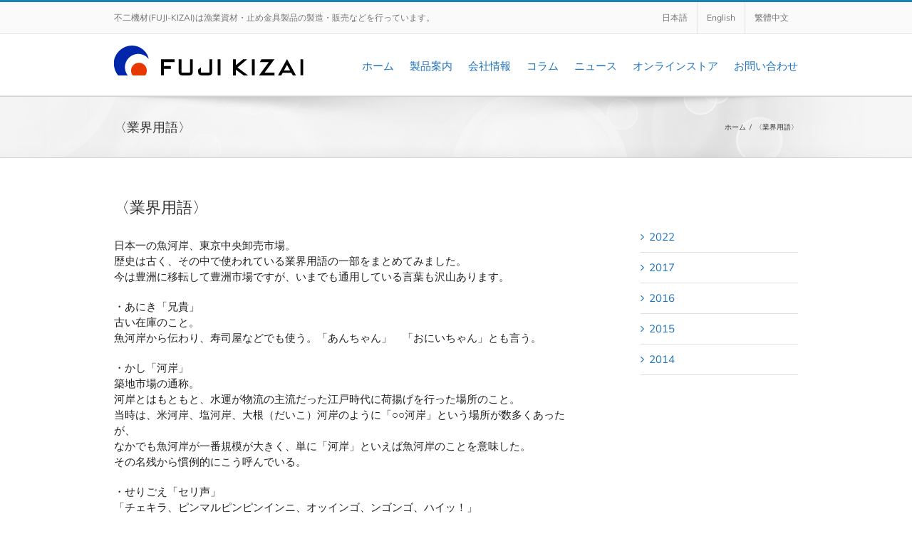

--- FILE ---
content_type: text/html; charset=UTF-8
request_url: https://fujikizai.jp/2022/09/26/%E3%80%88%E6%A5%AD%E7%95%8C%E7%94%A8%E8%AA%9E%E3%80%89/
body_size: 88651
content:
<!DOCTYPE html>
<html class="avada-html-layout-wide avada-html-header-position-top" lang="ja" prefix="og: http://ogp.me/ns# fb: http://ogp.me/ns/fb#">
<head>
	<meta http-equiv="X-UA-Compatible" content="IE=edge" />
	<meta http-equiv="Content-Type" content="text/html; charset=utf-8"/>
	<meta name="viewport" content="width=device-width, initial-scale=1" />
	<title>〈業界用語〉 &#8211; 不二機材株式会社(FUJI-KIZAI)</title>
<meta name='robots' content='max-image-preview:large' />
<link rel="alternate" hreflang="ja" href="https://fujikizai.jp/2022/09/26/%e3%80%88%e6%a5%ad%e7%95%8c%e7%94%a8%e8%aa%9e%e3%80%89/" />
<link rel="alternate" hreflang="x-default" href="https://fujikizai.jp/2022/09/26/%e3%80%88%e6%a5%ad%e7%95%8c%e7%94%a8%e8%aa%9e%e3%80%89/" />
<link rel='dns-prefetch' href='//www.google.com' />
<link rel='dns-prefetch' href='//cdnjs.cloudflare.com' />
<link rel='dns-prefetch' href='//s.w.org' />
<link rel="alternate" type="application/rss+xml" title="不二機材株式会社(FUJI-KIZAI) &raquo; フィード" href="https://fujikizai.jp/feed/" />
<link rel="alternate" type="application/rss+xml" title="不二機材株式会社(FUJI-KIZAI) &raquo; コメントフィード" href="https://fujikizai.jp/comments/feed/" />
					<link rel="shortcut icon" href="https://fujikizai.jp/wp-content/uploads/2015/02/favicon.png" type="image/x-icon" />
		
		
		
		
		
		<link rel="alternate" type="application/rss+xml" title="不二機材株式会社(FUJI-KIZAI) &raquo; 〈業界用語〉 のコメントのフィード" href="https://fujikizai.jp/2022/09/26/%e3%80%88%e6%a5%ad%e7%95%8c%e7%94%a8%e8%aa%9e%e3%80%89/feed/" />

		<meta property="og:title" content="〈業界用語〉"/>
		<meta property="og:type" content="article"/>
		<meta property="og:url" content="https://fujikizai.jp/2022/09/26/%e3%80%88%e6%a5%ad%e7%95%8c%e7%94%a8%e8%aa%9e%e3%80%89/"/>
		<meta property="og:site_name" content="不二機材株式会社(FUJI-KIZAI)"/>
		<meta property="og:description" content="日本一の魚河岸、東京中央卸売市場。
歴史は古く、その中で使われている業界用語の一部をまとめてみました。
今は豊洲に移転して豊洲市場ですが、いまでも通用している言葉も沢山あります。





・あにき「兄貴」
古い在庫のこと。
魚河岸から伝わり、寿司屋などでも使う。「あんちゃん」　「おにいちゃん」とも言う。






・かし「河岸」
築地市場の通称。
河岸とはもともと、水運が物流の主流だった江戸時代に荷揚げを行った場所のこと。
当時は、米河岸、塩河岸、大根（だいこ）河岸のように「○○河岸」という場所が数多くあったが、
なかでも魚河岸が一番規模が大きく、単に「河岸」といえば魚河岸のことを意味した。
その名残から慣例的にこう呼んでいる。






・せりごえ「セリ声」
「チェキラ、ピンマルピンピンインニ、オッインゴ、ンゴンゴ、ハイッ！」
威勢のいいセリ声だけど、なんと言っているのか素人にはわからない。
ちなみに翻訳すると
「キロ千円出た、千百だ、二百・・・おっと五百出たよ、千五百だ、千五百、はい、決まりました」
なるほど素人には理解できる訳が・・・ありませんね。"/>

									<meta property="og:image" content="https://fujikizai.jp/wp-content/uploads/2022/11/308080023_626189202371398_3486779852936334201_n.jpg"/>
							<script type="text/javascript">
window._wpemojiSettings = {"baseUrl":"https:\/\/s.w.org\/images\/core\/emoji\/14.0.0\/72x72\/","ext":".png","svgUrl":"https:\/\/s.w.org\/images\/core\/emoji\/14.0.0\/svg\/","svgExt":".svg","source":{"concatemoji":"https:\/\/fujikizai.jp\/wp-includes\/js\/wp-emoji-release.min.js?ver=4be834b742fa88e69c455966570dfb95"}};
/*! This file is auto-generated */
!function(e,a,t){var n,r,o,i=a.createElement("canvas"),p=i.getContext&&i.getContext("2d");function s(e,t){var a=String.fromCharCode,e=(p.clearRect(0,0,i.width,i.height),p.fillText(a.apply(this,e),0,0),i.toDataURL());return p.clearRect(0,0,i.width,i.height),p.fillText(a.apply(this,t),0,0),e===i.toDataURL()}function c(e){var t=a.createElement("script");t.src=e,t.defer=t.type="text/javascript",a.getElementsByTagName("head")[0].appendChild(t)}for(o=Array("flag","emoji"),t.supports={everything:!0,everythingExceptFlag:!0},r=0;r<o.length;r++)t.supports[o[r]]=function(e){if(!p||!p.fillText)return!1;switch(p.textBaseline="top",p.font="600 32px Arial",e){case"flag":return s([127987,65039,8205,9895,65039],[127987,65039,8203,9895,65039])?!1:!s([55356,56826,55356,56819],[55356,56826,8203,55356,56819])&&!s([55356,57332,56128,56423,56128,56418,56128,56421,56128,56430,56128,56423,56128,56447],[55356,57332,8203,56128,56423,8203,56128,56418,8203,56128,56421,8203,56128,56430,8203,56128,56423,8203,56128,56447]);case"emoji":return!s([129777,127995,8205,129778,127999],[129777,127995,8203,129778,127999])}return!1}(o[r]),t.supports.everything=t.supports.everything&&t.supports[o[r]],"flag"!==o[r]&&(t.supports.everythingExceptFlag=t.supports.everythingExceptFlag&&t.supports[o[r]]);t.supports.everythingExceptFlag=t.supports.everythingExceptFlag&&!t.supports.flag,t.DOMReady=!1,t.readyCallback=function(){t.DOMReady=!0},t.supports.everything||(n=function(){t.readyCallback()},a.addEventListener?(a.addEventListener("DOMContentLoaded",n,!1),e.addEventListener("load",n,!1)):(e.attachEvent("onload",n),a.attachEvent("onreadystatechange",function(){"complete"===a.readyState&&t.readyCallback()})),(e=t.source||{}).concatemoji?c(e.concatemoji):e.wpemoji&&e.twemoji&&(c(e.twemoji),c(e.wpemoji)))}(window,document,window._wpemojiSettings);
</script>
<style type="text/css">
img.wp-smiley,
img.emoji {
	display: inline !important;
	border: none !important;
	box-shadow: none !important;
	height: 1em !important;
	width: 1em !important;
	margin: 0 0.07em !important;
	vertical-align: -0.1em !important;
	background: none !important;
	padding: 0 !important;
}
</style>
	<style id='global-styles-inline-css' type='text/css'>
body{--wp--preset--color--black: #000000;--wp--preset--color--cyan-bluish-gray: #abb8c3;--wp--preset--color--white: #ffffff;--wp--preset--color--pale-pink: #f78da7;--wp--preset--color--vivid-red: #cf2e2e;--wp--preset--color--luminous-vivid-orange: #ff6900;--wp--preset--color--luminous-vivid-amber: #fcb900;--wp--preset--color--light-green-cyan: #7bdcb5;--wp--preset--color--vivid-green-cyan: #00d084;--wp--preset--color--pale-cyan-blue: #8ed1fc;--wp--preset--color--vivid-cyan-blue: #0693e3;--wp--preset--color--vivid-purple: #9b51e0;--wp--preset--gradient--vivid-cyan-blue-to-vivid-purple: linear-gradient(135deg,rgba(6,147,227,1) 0%,rgb(155,81,224) 100%);--wp--preset--gradient--light-green-cyan-to-vivid-green-cyan: linear-gradient(135deg,rgb(122,220,180) 0%,rgb(0,208,130) 100%);--wp--preset--gradient--luminous-vivid-amber-to-luminous-vivid-orange: linear-gradient(135deg,rgba(252,185,0,1) 0%,rgba(255,105,0,1) 100%);--wp--preset--gradient--luminous-vivid-orange-to-vivid-red: linear-gradient(135deg,rgba(255,105,0,1) 0%,rgb(207,46,46) 100%);--wp--preset--gradient--very-light-gray-to-cyan-bluish-gray: linear-gradient(135deg,rgb(238,238,238) 0%,rgb(169,184,195) 100%);--wp--preset--gradient--cool-to-warm-spectrum: linear-gradient(135deg,rgb(74,234,220) 0%,rgb(151,120,209) 20%,rgb(207,42,186) 40%,rgb(238,44,130) 60%,rgb(251,105,98) 80%,rgb(254,248,76) 100%);--wp--preset--gradient--blush-light-purple: linear-gradient(135deg,rgb(255,206,236) 0%,rgb(152,150,240) 100%);--wp--preset--gradient--blush-bordeaux: linear-gradient(135deg,rgb(254,205,165) 0%,rgb(254,45,45) 50%,rgb(107,0,62) 100%);--wp--preset--gradient--luminous-dusk: linear-gradient(135deg,rgb(255,203,112) 0%,rgb(199,81,192) 50%,rgb(65,88,208) 100%);--wp--preset--gradient--pale-ocean: linear-gradient(135deg,rgb(255,245,203) 0%,rgb(182,227,212) 50%,rgb(51,167,181) 100%);--wp--preset--gradient--electric-grass: linear-gradient(135deg,rgb(202,248,128) 0%,rgb(113,206,126) 100%);--wp--preset--gradient--midnight: linear-gradient(135deg,rgb(2,3,129) 0%,rgb(40,116,252) 100%);--wp--preset--duotone--dark-grayscale: url('#wp-duotone-dark-grayscale');--wp--preset--duotone--grayscale: url('#wp-duotone-grayscale');--wp--preset--duotone--purple-yellow: url('#wp-duotone-purple-yellow');--wp--preset--duotone--blue-red: url('#wp-duotone-blue-red');--wp--preset--duotone--midnight: url('#wp-duotone-midnight');--wp--preset--duotone--magenta-yellow: url('#wp-duotone-magenta-yellow');--wp--preset--duotone--purple-green: url('#wp-duotone-purple-green');--wp--preset--duotone--blue-orange: url('#wp-duotone-blue-orange');--wp--preset--font-size--small: 11.25px;--wp--preset--font-size--medium: 20px;--wp--preset--font-size--large: 22.5px;--wp--preset--font-size--x-large: 42px;--wp--preset--font-size--normal: 15px;--wp--preset--font-size--xlarge: 30px;--wp--preset--font-size--huge: 45px;}.has-black-color{color: var(--wp--preset--color--black) !important;}.has-cyan-bluish-gray-color{color: var(--wp--preset--color--cyan-bluish-gray) !important;}.has-white-color{color: var(--wp--preset--color--white) !important;}.has-pale-pink-color{color: var(--wp--preset--color--pale-pink) !important;}.has-vivid-red-color{color: var(--wp--preset--color--vivid-red) !important;}.has-luminous-vivid-orange-color{color: var(--wp--preset--color--luminous-vivid-orange) !important;}.has-luminous-vivid-amber-color{color: var(--wp--preset--color--luminous-vivid-amber) !important;}.has-light-green-cyan-color{color: var(--wp--preset--color--light-green-cyan) !important;}.has-vivid-green-cyan-color{color: var(--wp--preset--color--vivid-green-cyan) !important;}.has-pale-cyan-blue-color{color: var(--wp--preset--color--pale-cyan-blue) !important;}.has-vivid-cyan-blue-color{color: var(--wp--preset--color--vivid-cyan-blue) !important;}.has-vivid-purple-color{color: var(--wp--preset--color--vivid-purple) !important;}.has-black-background-color{background-color: var(--wp--preset--color--black) !important;}.has-cyan-bluish-gray-background-color{background-color: var(--wp--preset--color--cyan-bluish-gray) !important;}.has-white-background-color{background-color: var(--wp--preset--color--white) !important;}.has-pale-pink-background-color{background-color: var(--wp--preset--color--pale-pink) !important;}.has-vivid-red-background-color{background-color: var(--wp--preset--color--vivid-red) !important;}.has-luminous-vivid-orange-background-color{background-color: var(--wp--preset--color--luminous-vivid-orange) !important;}.has-luminous-vivid-amber-background-color{background-color: var(--wp--preset--color--luminous-vivid-amber) !important;}.has-light-green-cyan-background-color{background-color: var(--wp--preset--color--light-green-cyan) !important;}.has-vivid-green-cyan-background-color{background-color: var(--wp--preset--color--vivid-green-cyan) !important;}.has-pale-cyan-blue-background-color{background-color: var(--wp--preset--color--pale-cyan-blue) !important;}.has-vivid-cyan-blue-background-color{background-color: var(--wp--preset--color--vivid-cyan-blue) !important;}.has-vivid-purple-background-color{background-color: var(--wp--preset--color--vivid-purple) !important;}.has-black-border-color{border-color: var(--wp--preset--color--black) !important;}.has-cyan-bluish-gray-border-color{border-color: var(--wp--preset--color--cyan-bluish-gray) !important;}.has-white-border-color{border-color: var(--wp--preset--color--white) !important;}.has-pale-pink-border-color{border-color: var(--wp--preset--color--pale-pink) !important;}.has-vivid-red-border-color{border-color: var(--wp--preset--color--vivid-red) !important;}.has-luminous-vivid-orange-border-color{border-color: var(--wp--preset--color--luminous-vivid-orange) !important;}.has-luminous-vivid-amber-border-color{border-color: var(--wp--preset--color--luminous-vivid-amber) !important;}.has-light-green-cyan-border-color{border-color: var(--wp--preset--color--light-green-cyan) !important;}.has-vivid-green-cyan-border-color{border-color: var(--wp--preset--color--vivid-green-cyan) !important;}.has-pale-cyan-blue-border-color{border-color: var(--wp--preset--color--pale-cyan-blue) !important;}.has-vivid-cyan-blue-border-color{border-color: var(--wp--preset--color--vivid-cyan-blue) !important;}.has-vivid-purple-border-color{border-color: var(--wp--preset--color--vivid-purple) !important;}.has-vivid-cyan-blue-to-vivid-purple-gradient-background{background: var(--wp--preset--gradient--vivid-cyan-blue-to-vivid-purple) !important;}.has-light-green-cyan-to-vivid-green-cyan-gradient-background{background: var(--wp--preset--gradient--light-green-cyan-to-vivid-green-cyan) !important;}.has-luminous-vivid-amber-to-luminous-vivid-orange-gradient-background{background: var(--wp--preset--gradient--luminous-vivid-amber-to-luminous-vivid-orange) !important;}.has-luminous-vivid-orange-to-vivid-red-gradient-background{background: var(--wp--preset--gradient--luminous-vivid-orange-to-vivid-red) !important;}.has-very-light-gray-to-cyan-bluish-gray-gradient-background{background: var(--wp--preset--gradient--very-light-gray-to-cyan-bluish-gray) !important;}.has-cool-to-warm-spectrum-gradient-background{background: var(--wp--preset--gradient--cool-to-warm-spectrum) !important;}.has-blush-light-purple-gradient-background{background: var(--wp--preset--gradient--blush-light-purple) !important;}.has-blush-bordeaux-gradient-background{background: var(--wp--preset--gradient--blush-bordeaux) !important;}.has-luminous-dusk-gradient-background{background: var(--wp--preset--gradient--luminous-dusk) !important;}.has-pale-ocean-gradient-background{background: var(--wp--preset--gradient--pale-ocean) !important;}.has-electric-grass-gradient-background{background: var(--wp--preset--gradient--electric-grass) !important;}.has-midnight-gradient-background{background: var(--wp--preset--gradient--midnight) !important;}.has-small-font-size{font-size: var(--wp--preset--font-size--small) !important;}.has-medium-font-size{font-size: var(--wp--preset--font-size--medium) !important;}.has-large-font-size{font-size: var(--wp--preset--font-size--large) !important;}.has-x-large-font-size{font-size: var(--wp--preset--font-size--x-large) !important;}
</style>
<link rel='stylesheet' id='wpml-legacy-horizontal-list-0-css'  href='https://fujikizai.jp/wp-content/plugins/sitepress-multilingual-cms/templates/language-switchers/legacy-list-horizontal/style.min.css?ver=1' type='text/css' media='all' />
<style id='wpml-legacy-horizontal-list-0-inline-css' type='text/css'>
.wpml-ls-statics-shortcode_actions, .wpml-ls-statics-shortcode_actions .wpml-ls-sub-menu, .wpml-ls-statics-shortcode_actions a {border-color:#cdcdcd;}.wpml-ls-statics-shortcode_actions a, .wpml-ls-statics-shortcode_actions .wpml-ls-sub-menu a, .wpml-ls-statics-shortcode_actions .wpml-ls-sub-menu a:link, .wpml-ls-statics-shortcode_actions li:not(.wpml-ls-current-language) .wpml-ls-link, .wpml-ls-statics-shortcode_actions li:not(.wpml-ls-current-language) .wpml-ls-link:link {color:#444444;background-color:#ffffff;}.wpml-ls-statics-shortcode_actions .wpml-ls-sub-menu a:hover,.wpml-ls-statics-shortcode_actions .wpml-ls-sub-menu a:focus, .wpml-ls-statics-shortcode_actions .wpml-ls-sub-menu a:link:hover, .wpml-ls-statics-shortcode_actions .wpml-ls-sub-menu a:link:focus {color:#000000;background-color:#eeeeee;}.wpml-ls-statics-shortcode_actions .wpml-ls-current-language > a {color:#444444;background-color:#ffffff;}.wpml-ls-statics-shortcode_actions .wpml-ls-current-language:hover>a, .wpml-ls-statics-shortcode_actions .wpml-ls-current-language>a:focus {color:#000000;background-color:#eeeeee;}
</style>
<link rel='stylesheet' id='wpml-menu-item-0-css'  href='https://fujikizai.jp/wp-content/plugins/sitepress-multilingual-cms/templates/language-switchers/menu-item/style.min.css?ver=1' type='text/css' media='all' />
<link rel='stylesheet' id='avada-child-stylesheet-css'  href='https://fujikizai.jp/wp-content/themes/Avada/style.css?ver=4be834b742fa88e69c455966570dfb95' type='text/css' media='all' />
<!--[if IE]>
<link rel='stylesheet' id='avada-IE-css'  href='https://fujikizai.jp/wp-content/themes/Avada/assets/css/dynamic/ie.min.css?ver=7.3' type='text/css' media='all' />
<style id='avada-IE-inline-css' type='text/css'>
.avada-select-parent .select-arrow{background-color:#ffffff}
.select-arrow{background-color:#ffffff}
</style>
<![endif]-->
<link rel='stylesheet' id='fusion-dynamic-css-css'  href='https://fujikizai.jp/wp-content/uploads/fusion-styles/c6558b02434a21e2be5063e3790fdeb9.min.css?ver=3.3' type='text/css' media='all' />
<script type='text/javascript' src='https://fujikizai.jp/wp-includes/js/jquery/jquery.min.js?ver=3.6.0' id='jquery-core-js'></script>
<script type='text/javascript' src='https://fujikizai.jp/wp-includes/js/jquery/jquery-migrate.min.js?ver=3.3.2' id='jquery-migrate-js'></script>
<script type='text/javascript' src='//cdnjs.cloudflare.com/ajax/libs/jquery-easing/1.4.1/jquery.easing.min.js?ver=4be834b742fa88e69c455966570dfb95' id='jquery-easing-js'></script>
<link rel="https://api.w.org/" href="https://fujikizai.jp/wp-json/" /><link rel="alternate" type="application/json" href="https://fujikizai.jp/wp-json/wp/v2/posts/3435" /><link rel="EditURI" type="application/rsd+xml" title="RSD" href="https://fujikizai.jp/xmlrpc.php?rsd" />
<link rel="wlwmanifest" type="application/wlwmanifest+xml" href="https://fujikizai.jp/wp-includes/wlwmanifest.xml" /> 

<link rel="canonical" href="https://fujikizai.jp/2022/09/26/%e3%80%88%e6%a5%ad%e7%95%8c%e7%94%a8%e8%aa%9e%e3%80%89/" />
<link rel='shortlink' href='https://fujikizai.jp/?p=3435' />
<link rel="alternate" type="application/json+oembed" href="https://fujikizai.jp/wp-json/oembed/1.0/embed?url=https%3A%2F%2Ffujikizai.jp%2F2022%2F09%2F26%2F%25e3%2580%2588%25e6%25a5%25ad%25e7%2595%258c%25e7%2594%25a8%25e8%25aa%259e%25e3%2580%2589%2F" />
<link rel="alternate" type="text/xml+oembed" href="https://fujikizai.jp/wp-json/oembed/1.0/embed?url=https%3A%2F%2Ffujikizai.jp%2F2022%2F09%2F26%2F%25e3%2580%2588%25e6%25a5%25ad%25e7%2595%258c%25e7%2594%25a8%25e8%25aa%259e%25e3%2580%2589%2F&#038;format=xml" />
<meta name="generator" content="WPML ver:4.8.6 stt:63,1,28;" />
<style type="text/css" id="css-fb-visibility">@media screen and (max-width: 640px){body:not(.fusion-builder-ui-wireframe) .fusion-no-small-visibility{display:none !important;}body:not(.fusion-builder-ui-wireframe) .sm-text-align-center{text-align:center !important;}body:not(.fusion-builder-ui-wireframe) .sm-text-align-left{text-align:left !important;}body:not(.fusion-builder-ui-wireframe) .sm-text-align-right{text-align:right !important;}body:not(.fusion-builder-ui-wireframe) .sm-mx-auto{margin-left:auto !important;margin-right:auto !important;}body:not(.fusion-builder-ui-wireframe) .sm-ml-auto{margin-left:auto !important;}body:not(.fusion-builder-ui-wireframe) .sm-mr-auto{margin-right:auto !important;}body:not(.fusion-builder-ui-wireframe) .fusion-absolute-position-small{position:absolute;top:auto;width:100%;}}@media screen and (min-width: 641px) and (max-width: 1024px){body:not(.fusion-builder-ui-wireframe) .fusion-no-medium-visibility{display:none !important;}body:not(.fusion-builder-ui-wireframe) .md-text-align-center{text-align:center !important;}body:not(.fusion-builder-ui-wireframe) .md-text-align-left{text-align:left !important;}body:not(.fusion-builder-ui-wireframe) .md-text-align-right{text-align:right !important;}body:not(.fusion-builder-ui-wireframe) .md-mx-auto{margin-left:auto !important;margin-right:auto !important;}body:not(.fusion-builder-ui-wireframe) .md-ml-auto{margin-left:auto !important;}body:not(.fusion-builder-ui-wireframe) .md-mr-auto{margin-right:auto !important;}body:not(.fusion-builder-ui-wireframe) .fusion-absolute-position-medium{position:absolute;top:auto;width:100%;}}@media screen and (min-width: 1025px){body:not(.fusion-builder-ui-wireframe) .fusion-no-large-visibility{display:none !important;}body:not(.fusion-builder-ui-wireframe) .lg-text-align-center{text-align:center !important;}body:not(.fusion-builder-ui-wireframe) .lg-text-align-left{text-align:left !important;}body:not(.fusion-builder-ui-wireframe) .lg-text-align-right{text-align:right !important;}body:not(.fusion-builder-ui-wireframe) .lg-mx-auto{margin-left:auto !important;margin-right:auto !important;}body:not(.fusion-builder-ui-wireframe) .lg-ml-auto{margin-left:auto !important;}body:not(.fusion-builder-ui-wireframe) .lg-mr-auto{margin-right:auto !important;}body:not(.fusion-builder-ui-wireframe) .fusion-absolute-position-large{position:absolute;top:auto;width:100%;}}</style>		<script type="text/javascript">
			var doc = document.documentElement;
			doc.setAttribute( 'data-useragent', navigator.userAgent );
		</script>
		<script>
  (function(i,s,o,g,r,a,m){i['GoogleAnalyticsObject']=r;i[r]=i[r]||function(){
  (i[r].q=i[r].q||[]).push(arguments)},i[r].l=1*new Date();a=s.createElement(o),
  m=s.getElementsByTagName(o)[0];a.async=1;a.src=g;m.parentNode.insertBefore(a,m)
  })(window,document,'script','//www.google-analytics.com/analytics.js','ga');

  ga('create', 'UA-57387362-1', 'auto');
  ga('send', 'pageview');

</script>
	</head>

<body data-rsssl=1 class="post-template-default single single-post postid-3435 single-format-standard fusion-image-hovers fusion-pagination-sizing fusion-button_size-large fusion-button_type-flat fusion-button_span-no avada-image-rollover-circle-yes avada-image-rollover-yes avada-image-rollover-direction-left fusion-has-button-gradient fusion-body ltr no-tablet-sticky-header no-mobile-sticky-header no-mobile-slidingbar no-mobile-totop avada-has-rev-slider-styles fusion-disable-outline fusion-sub-menu-fade mobile-logo-pos-left layout-wide-mode avada-has-boxed-modal-shadow- layout-scroll-offset-full avada-has-zero-margin-offset-top has-sidebar fusion-top-header menu-text-align-center mobile-menu-design-modern fusion-show-pagination-text fusion-header-layout-v2 avada-responsive avada-footer-fx-none avada-menu-highlight-style-bar fusion-search-form-clean fusion-main-menu-search-overlay fusion-avatar-circle avada-sticky-shrinkage avada-dropdown-styles avada-blog-layout-medium avada-blog-archive-layout-medium avada-header-shadow-no avada-menu-icon-position-left avada-has-mainmenu-dropdown-divider avada-has-breadcrumb-mobile-hidden avada-has-titlebar-bar_and_content avada-has-pagination-padding avada-flyout-menu-direction-fade avada-ec-views-v1" >
	<svg xmlns="http://www.w3.org/2000/svg" viewBox="0 0 0 0" width="0" height="0" focusable="false" role="none" style="visibility: hidden; position: absolute; left: -9999px; overflow: hidden;" ><defs><filter id="wp-duotone-dark-grayscale"><feColorMatrix color-interpolation-filters="sRGB" type="matrix" values=" .299 .587 .114 0 0 .299 .587 .114 0 0 .299 .587 .114 0 0 .299 .587 .114 0 0 " /><feComponentTransfer color-interpolation-filters="sRGB" ><feFuncR type="table" tableValues="0 0.49803921568627" /><feFuncG type="table" tableValues="0 0.49803921568627" /><feFuncB type="table" tableValues="0 0.49803921568627" /><feFuncA type="table" tableValues="1 1" /></feComponentTransfer><feComposite in2="SourceGraphic" operator="in" /></filter></defs></svg><svg xmlns="http://www.w3.org/2000/svg" viewBox="0 0 0 0" width="0" height="0" focusable="false" role="none" style="visibility: hidden; position: absolute; left: -9999px; overflow: hidden;" ><defs><filter id="wp-duotone-grayscale"><feColorMatrix color-interpolation-filters="sRGB" type="matrix" values=" .299 .587 .114 0 0 .299 .587 .114 0 0 .299 .587 .114 0 0 .299 .587 .114 0 0 " /><feComponentTransfer color-interpolation-filters="sRGB" ><feFuncR type="table" tableValues="0 1" /><feFuncG type="table" tableValues="0 1" /><feFuncB type="table" tableValues="0 1" /><feFuncA type="table" tableValues="1 1" /></feComponentTransfer><feComposite in2="SourceGraphic" operator="in" /></filter></defs></svg><svg xmlns="http://www.w3.org/2000/svg" viewBox="0 0 0 0" width="0" height="0" focusable="false" role="none" style="visibility: hidden; position: absolute; left: -9999px; overflow: hidden;" ><defs><filter id="wp-duotone-purple-yellow"><feColorMatrix color-interpolation-filters="sRGB" type="matrix" values=" .299 .587 .114 0 0 .299 .587 .114 0 0 .299 .587 .114 0 0 .299 .587 .114 0 0 " /><feComponentTransfer color-interpolation-filters="sRGB" ><feFuncR type="table" tableValues="0.54901960784314 0.98823529411765" /><feFuncG type="table" tableValues="0 1" /><feFuncB type="table" tableValues="0.71764705882353 0.25490196078431" /><feFuncA type="table" tableValues="1 1" /></feComponentTransfer><feComposite in2="SourceGraphic" operator="in" /></filter></defs></svg><svg xmlns="http://www.w3.org/2000/svg" viewBox="0 0 0 0" width="0" height="0" focusable="false" role="none" style="visibility: hidden; position: absolute; left: -9999px; overflow: hidden;" ><defs><filter id="wp-duotone-blue-red"><feColorMatrix color-interpolation-filters="sRGB" type="matrix" values=" .299 .587 .114 0 0 .299 .587 .114 0 0 .299 .587 .114 0 0 .299 .587 .114 0 0 " /><feComponentTransfer color-interpolation-filters="sRGB" ><feFuncR type="table" tableValues="0 1" /><feFuncG type="table" tableValues="0 0.27843137254902" /><feFuncB type="table" tableValues="0.5921568627451 0.27843137254902" /><feFuncA type="table" tableValues="1 1" /></feComponentTransfer><feComposite in2="SourceGraphic" operator="in" /></filter></defs></svg><svg xmlns="http://www.w3.org/2000/svg" viewBox="0 0 0 0" width="0" height="0" focusable="false" role="none" style="visibility: hidden; position: absolute; left: -9999px; overflow: hidden;" ><defs><filter id="wp-duotone-midnight"><feColorMatrix color-interpolation-filters="sRGB" type="matrix" values=" .299 .587 .114 0 0 .299 .587 .114 0 0 .299 .587 .114 0 0 .299 .587 .114 0 0 " /><feComponentTransfer color-interpolation-filters="sRGB" ><feFuncR type="table" tableValues="0 0" /><feFuncG type="table" tableValues="0 0.64705882352941" /><feFuncB type="table" tableValues="0 1" /><feFuncA type="table" tableValues="1 1" /></feComponentTransfer><feComposite in2="SourceGraphic" operator="in" /></filter></defs></svg><svg xmlns="http://www.w3.org/2000/svg" viewBox="0 0 0 0" width="0" height="0" focusable="false" role="none" style="visibility: hidden; position: absolute; left: -9999px; overflow: hidden;" ><defs><filter id="wp-duotone-magenta-yellow"><feColorMatrix color-interpolation-filters="sRGB" type="matrix" values=" .299 .587 .114 0 0 .299 .587 .114 0 0 .299 .587 .114 0 0 .299 .587 .114 0 0 " /><feComponentTransfer color-interpolation-filters="sRGB" ><feFuncR type="table" tableValues="0.78039215686275 1" /><feFuncG type="table" tableValues="0 0.94901960784314" /><feFuncB type="table" tableValues="0.35294117647059 0.47058823529412" /><feFuncA type="table" tableValues="1 1" /></feComponentTransfer><feComposite in2="SourceGraphic" operator="in" /></filter></defs></svg><svg xmlns="http://www.w3.org/2000/svg" viewBox="0 0 0 0" width="0" height="0" focusable="false" role="none" style="visibility: hidden; position: absolute; left: -9999px; overflow: hidden;" ><defs><filter id="wp-duotone-purple-green"><feColorMatrix color-interpolation-filters="sRGB" type="matrix" values=" .299 .587 .114 0 0 .299 .587 .114 0 0 .299 .587 .114 0 0 .299 .587 .114 0 0 " /><feComponentTransfer color-interpolation-filters="sRGB" ><feFuncR type="table" tableValues="0.65098039215686 0.40392156862745" /><feFuncG type="table" tableValues="0 1" /><feFuncB type="table" tableValues="0.44705882352941 0.4" /><feFuncA type="table" tableValues="1 1" /></feComponentTransfer><feComposite in2="SourceGraphic" operator="in" /></filter></defs></svg><svg xmlns="http://www.w3.org/2000/svg" viewBox="0 0 0 0" width="0" height="0" focusable="false" role="none" style="visibility: hidden; position: absolute; left: -9999px; overflow: hidden;" ><defs><filter id="wp-duotone-blue-orange"><feColorMatrix color-interpolation-filters="sRGB" type="matrix" values=" .299 .587 .114 0 0 .299 .587 .114 0 0 .299 .587 .114 0 0 .299 .587 .114 0 0 " /><feComponentTransfer color-interpolation-filters="sRGB" ><feFuncR type="table" tableValues="0.098039215686275 1" /><feFuncG type="table" tableValues="0 0.66274509803922" /><feFuncB type="table" tableValues="0.84705882352941 0.41960784313725" /><feFuncA type="table" tableValues="1 1" /></feComponentTransfer><feComposite in2="SourceGraphic" operator="in" /></filter></defs></svg>	<a class="skip-link screen-reader-text" href="#content">Skip to content</a>

	<div id="boxed-wrapper">
		<div class="fusion-sides-frame"></div>
		<div id="wrapper" class="fusion-wrapper">
			<div id="home" style="position:relative;top:-1px;"></div>
			
				
			<header class="fusion-header-wrapper">
				<div class="fusion-header-v2 fusion-logo-alignment fusion-logo-left fusion-sticky-menu- fusion-sticky-logo- fusion-mobile-logo-  fusion-mobile-menu-design-modern">
					
<div class="fusion-secondary-header">
	<div class="fusion-row">
					<div class="fusion-alignleft">
				<div class="fusion-contact-info"><span class="fusion-contact-info-phone-number">不二機材(FUJI-KIZAI)は漁業資材・止め金具製品の製造・販売などを行っています。</span></div>			</div>
							<div class="fusion-alignright">
				<nav class="fusion-secondary-menu" role="navigation" aria-label="Secondary Menu"><ul id="menu-tn" class="menu"><li  id="menu-item-wpml-ls-6-ja"  class="menu-item-language menu-item-language-current menu-item wpml-ls-slot-6 wpml-ls-item wpml-ls-item-ja wpml-ls-current-language wpml-ls-menu-item wpml-ls-first-item menu-item-type-wpml_ls_menu_item menu-item-object-wpml_ls_menu_item menu-item-wpml-ls-6-ja"  data-classes="menu-item-language" data-item-id="wpml-ls-6-ja"><a  href="https://fujikizai.jp/2022/09/26/%e3%80%88%e6%a5%ad%e7%95%8c%e7%94%a8%e8%aa%9e%e3%80%89/" class="fusion-bar-highlight wpml-ls-link" role="menuitem"><span class="menu-text"><span class="wpml-ls-native" lang="ja">日本語</span></span></a></li><li  id="menu-item-wpml-ls-6-en"  class="menu-item-language menu-item wpml-ls-slot-6 wpml-ls-item wpml-ls-item-en wpml-ls-menu-item menu-item-type-wpml_ls_menu_item menu-item-object-wpml_ls_menu_item menu-item-wpml-ls-6-en"  data-classes="menu-item-language" data-item-id="wpml-ls-6-en"><a  title="Englishに切り替える" href="https://fujikizai.jp/en/" class="fusion-bar-highlight wpml-ls-link" aria-label="Englishに切り替える" role="menuitem"><span class="menu-text"><span class="wpml-ls-native" lang="en">English</span></span></a></li><li  id="menu-item-wpml-ls-6-zh-hant"  class="menu-item-language menu-item wpml-ls-slot-6 wpml-ls-item wpml-ls-item-zh-hant wpml-ls-menu-item wpml-ls-last-item menu-item-type-wpml_ls_menu_item menu-item-object-wpml_ls_menu_item menu-item-wpml-ls-6-zh-hant"  data-classes="menu-item-language" data-item-id="wpml-ls-6-zh-hant"><a  title="繁體中文に切り替える" href="https://fujikizai.jp/zh-hant/" class="fusion-bar-highlight wpml-ls-link" aria-label="繁體中文に切り替える" role="menuitem"><span class="menu-text"><span class="wpml-ls-native" lang="zh-hant">繁體中文</span></span></a></li></ul></nav><nav class="fusion-mobile-nav-holder fusion-mobile-menu-text-align-left" aria-label="Secondary Mobile Menu"></nav>			</div>
			</div>
</div>
<div class="fusion-header-sticky-height"></div>
<div class="fusion-header">
	<div class="fusion-row">
					<div class="fusion-logo" data-margin-top="16px" data-margin-bottom="0px" data-margin-left="0px" data-margin-right="0px">
			<a class="fusion-logo-link"  href="https://fujikizai.jp/" >

						<!-- standard logo -->
			<img src="https://fujikizai.jp/wp-content/uploads/2014/10/logo_fujikizai.png" srcset="https://fujikizai.jp/wp-content/uploads/2014/10/logo_fujikizai.png 1x" width="266" height="42" alt="不二機材株式会社(FUJI-KIZAI) ロゴ" data-retina_logo_url="" class="fusion-standard-logo" />

			
					</a>
		</div>		<nav class="fusion-main-menu" aria-label="Main Menu"><div class="fusion-overlay-search">		<form role="search" class="searchform fusion-search-form  fusion-search-form-clean" method="get" action="https://fujikizai.jp/">
			<div class="fusion-search-form-content">

				
				<div class="fusion-search-field search-field">
					<label><span class="screen-reader-text">検索 …</span>
													<input type="search" value="" name="s" class="s" placeholder="検索..." required aria-required="true" aria-label="検索..."/>
											</label>
				</div>
				<div class="fusion-search-button search-button">
					<input type="submit" class="fusion-search-submit searchsubmit" aria-label="検索" value="&#xf002;" />
									</div>

				
			</div>


			
		</form>
		<div class="fusion-search-spacer"></div><a href="#" role="button" aria-label="Close Search" class="fusion-close-search"></a></div><ul id="menu-mn" class="fusion-menu"><li  id="menu-item-311"  class="menu-item menu-item-type-post_type menu-item-object-page menu-item-home menu-item-311"  data-item-id="311"><a  href="https://fujikizai.jp/" class="fusion-bar-highlight"><span class="menu-text">ホーム</span></a></li><li  id="menu-item-312"  class="menu-item menu-item-type-post_type menu-item-object-page menu-item-has-children menu-item-312 fusion-dropdown-menu"  data-item-id="312"><a  href="https://fujikizai.jp/product/" class="fusion-bar-highlight"><span class="menu-text">製品案内</span></a><ul class="sub-menu"><li  id="menu-item-314"  class="menu-item menu-item-type-post_type menu-item-object-page menu-item-314 fusion-dropdown-submenu" ><a  href="https://fujikizai.jp/product/fishery/" class="fusion-bar-highlight"><span>漁業者向け製品</span></a></li><li  id="menu-item-313"  class="menu-item menu-item-type-post_type menu-item-object-page menu-item-313 fusion-dropdown-submenu" ><a  href="https://fujikizai.jp/product/architecture/" class="fusion-bar-highlight"><span>建築・一般向け製品</span></a></li><li  id="menu-item-315"  class="menu-item menu-item-type-post_type menu-item-object-page menu-item-315 fusion-dropdown-submenu" ><a  href="https://fujikizai.jp/product/individual/" class="fusion-bar-highlight"><span>個人向け釣り具・テグス</span></a></li></ul></li><li  id="menu-item-319"  class="menu-item menu-item-type-post_type menu-item-object-page menu-item-has-children menu-item-319 fusion-dropdown-menu"  data-item-id="319"><a  href="https://fujikizai.jp/company/" class="fusion-bar-highlight"><span class="menu-text">会社情報</span></a><ul class="sub-menu"><li  id="menu-item-320"  class="menu-item menu-item-type-post_type menu-item-object-page menu-item-320 fusion-dropdown-submenu" ><a  href="https://fujikizai.jp/company/vision/" class="fusion-bar-highlight"><span>ビジョン・代表挨拶</span></a></li><li  id="menu-item-321"  class="menu-item menu-item-type-post_type menu-item-object-page menu-item-321 fusion-dropdown-submenu" ><a  href="https://fujikizai.jp/company/profile/" class="fusion-bar-highlight"><span>会社概要</span></a></li><li  id="menu-item-322"  class="menu-item menu-item-type-post_type menu-item-object-page menu-item-322 fusion-dropdown-submenu" ><a  href="https://fujikizai.jp/company/location/" class="fusion-bar-highlight"><span>拠点所在地</span></a></li></ul></li><li  id="menu-item-318"  class="menu-item menu-item-type-post_type menu-item-object-page menu-item-318"  data-item-id="318"><a  href="https://fujikizai.jp/column/" class="fusion-bar-highlight"><span class="menu-text">コラム</span></a></li><li  id="menu-item-1592"  class="menu-item menu-item-type-post_type menu-item-object-page menu-item-1592"  data-item-id="1592"><a  href="https://fujikizai.jp/news/" class="fusion-bar-highlight"><span class="menu-text">ニュース</span></a></li><li  id="menu-item-1593"  class="menu-item menu-item-type-custom menu-item-object-custom menu-item-1593"  data-item-id="1593"><a  target="_blank" rel="noopener noreferrer" href="https://fishingdirect.jp/" class="fusion-bar-highlight"><span class="menu-text">オンラインストア</span></a></li><li  id="menu-item-227"  class="menu-item menu-item-type-post_type menu-item-object-page menu-item-227"  data-item-id="227"><a  href="https://fujikizai.jp/contact/" class="fusion-bar-highlight"><span class="menu-text">お問い合わせ</span></a></li></ul></nav>	<div class="fusion-mobile-menu-icons">
							<a href="#" class="fusion-icon fusion-icon-bars" aria-label="Toggle mobile menu" aria-expanded="false"></a>
		
		
		
			</div>

<nav class="fusion-mobile-nav-holder fusion-mobile-menu-text-align-left" aria-label="Main Menu Mobile"></nav>

					</div>
</div>
				</div>
				<div class="fusion-clearfix"></div>
			</header>
							
				
		<div id="sliders-container">
					</div>
				
				
			
			<div class="avada-page-titlebar-wrapper" role="banner">
	<div class="fusion-page-title-bar fusion-page-title-bar-none fusion-page-title-bar-left">
		<div class="fusion-page-title-row">
			<div class="fusion-page-title-wrapper">
				<div class="fusion-page-title-captions">

																							<h1 class="entry-title">〈業界用語〉</h1>

											
					
				</div>

															<div class="fusion-page-title-secondary">
							<div class="fusion-breadcrumbs"><span class="fusion-breadcrumb-item"><a href="https://fujikizai.jp" class="fusion-breadcrumb-link"><span >ホーム</span></a></span><span class="fusion-breadcrumb-sep">/</span><span class="fusion-breadcrumb-item"><span  class="breadcrumb-leaf">〈業界用語〉</span></span></div>						</div>
									
			</div>
		</div>
	</div>
</div>

						<main id="main" class="clearfix ">
				<div class="fusion-row" style="">

<section id="content" style="float: left;">
	
					<article id="post-3435" class="post post-3435 type-post status-publish format-standard has-post-thumbnail category-column-ja-ja">
						
				
															<h2 class="entry-title fusion-post-title">〈業界用語〉</h2>										<div class="post-content">
				<div class="x11i5rnm xat24cr x1mh8g0r x1vvkbs xdj266r x126k92a">
<div dir="auto"></div>
</div>
<div class="x11i5rnm xat24cr x1mh8g0r x1vvkbs xtlvy1s x126k92a">
<div dir="auto">日本一の魚河岸、東京中央卸売市場。</div>
<div dir="auto">歴史は古く、その中で使われている業界用語の一部をまとめてみました。</div>
<div dir="auto">今は豊洲に移転して豊洲市場ですが、いまでも通用している言葉も沢山あります。</p>
</div>
</div>
<div class="x11i5rnm xat24cr x1mh8g0r x1vvkbs xtlvy1s x126k92a">
<div dir="auto"></div>
<div dir="auto">・あにき「兄貴」</div>
<div dir="auto">古い在庫のこと。</div>
<div dir="auto">魚河岸から伝わり、寿司屋などでも使う。「あんちゃん」　「おにいちゃん」とも言う。</p>
</div>
</div>
<div dir="auto"></div>
<div dir="auto"></div>
<div class="x11i5rnm xat24cr x1mh8g0r x1vvkbs xtlvy1s x126k92a">
<div dir="auto">・かし「河岸」</div>
<div dir="auto">築地市場の通称。</div>
<div dir="auto">河岸とはもともと、水運が物流の主流だった江戸時代に荷揚げを行った場所のこと。</div>
<div dir="auto">当時は、米河岸、塩河岸、大根（だいこ）河岸のように「○○河岸」という場所が数多くあったが、</div>
<div dir="auto">なかでも魚河岸が一番規模が大きく、単に「河岸」といえば魚河岸のことを意味した。</div>
<div dir="auto">その名残から慣例的にこう呼んでいる。</p>
</div>
</div>
<div class="x11i5rnm xat24cr x1mh8g0r x1vvkbs xtlvy1s x126k92a">
<div dir="auto"></div>
<div dir="auto"></div>
<div dir="auto">・せりごえ「セリ声」</div>
<div dir="auto">「チェキラ、ピンマルピンピンインニ、オッインゴ、ンゴンゴ、ハイッ！」</div>
<div dir="auto">威勢のいいセリ声だけど、なんと言っているのか素人にはわからない。</div>
<div dir="auto">ちなみに翻訳すると</div>
<div dir="auto">「キロ千円出た、千百だ、二百・・・おっと五百出たよ、千五百だ、千五百、はい、決まりました」</div>
<div dir="auto">なるほど素人には理解できる訳が・・・ありませんね。</p>
</div>
</div>
<div dir="auto"></div>
<div dir="auto"></div>
<div class="x11i5rnm xat24cr x1mh8g0r x1vvkbs xtlvy1s x126k92a">
<div dir="auto">・でぶろく「デブロク」</div>
<div dir="auto">大きさがまちまち。大小取り混ぜたさま。</div>
<div dir="auto">「このイワシ、ケースの中はデブロクだよ。」</p>
</div>
</div>
<div dir="auto"></div>
<div dir="auto"></div>
<div class="x11i5rnm xat24cr x1mh8g0r x1vvkbs xtlvy1s x126k92a">
<div dir="auto">・どれす「ドレス」</div>
<div dir="auto">「ヘッドレス」の略。</div>
<div dir="auto">「ドレスマグロ」といえば、「頭の付いてないマグロ」の意。</div>
<div dir="auto">頭付きで内臓をとったものをセミドレスと呼ぶこともある。</div>
<div dir="auto">最近ではＧＧと呼ばれることが多い。</p>
</div>
</div>
<div dir="auto"></div>
<div dir="auto"></div>
<div class="x11i5rnm xat24cr x1mh8g0r x1vvkbs xtlvy1s x126k92a">
<div dir="auto">・冷凍マグロの加工段階</div>
<div dir="auto">ラウンド　（丸々の状態）</div>
<div dir="auto">セミドレスもしくはＧＧ　（頭付きエラ、はらわた抜き）</div>
<div dir="auto">ドレス　（頭なし）</div>
<div dir="auto">フィレ　（三枚卸し）</div>
<div dir="auto">ロイン　（背節、腹節に分けた状態）</div>
<div dir="auto">ブロック　（ロインを細かく切ったもの）</div>
<div dir="auto">ステーク　（サク）</p>
</div>
</div>
<div dir="auto"></div>
<div dir="auto"></div>
<div class="x11i5rnm xat24cr x1mh8g0r x1vvkbs xtlvy1s x126k92a">
<div dir="auto">・ぽんころ「ポンコロ」</div>
<div dir="auto">一本（尾）単位での売買。</div>
<div dir="auto">「こいつポンコロでいくらだい？」などという。</div>
</div>
<div class="x11i5rnm xat24cr x1mh8g0r x1vvkbs xtlvy1s x126k92a">
<div dir="auto"><a href="https://fujikizai.jp/wp-content/uploads/2022/11/308080023_626189202371398_3486779852936334201_n.jpg"><img class="alignnone size-medium wp-image-3436" src="https://fujikizai.jp/wp-content/uploads/2022/11/308080023_626189202371398_3486779852936334201_n-300x195.jpg" alt="" width="300" height="195" srcset="https://fujikizai.jp/wp-content/uploads/2022/11/308080023_626189202371398_3486779852936334201_n-200x130.jpg 200w, https://fujikizai.jp/wp-content/uploads/2022/11/308080023_626189202371398_3486779852936334201_n-300x195.jpg 300w, https://fujikizai.jp/wp-content/uploads/2022/11/308080023_626189202371398_3486779852936334201_n-400x260.jpg 400w, https://fujikizai.jp/wp-content/uploads/2022/11/308080023_626189202371398_3486779852936334201_n-600x390.jpg 600w, https://fujikizai.jp/wp-content/uploads/2022/11/308080023_626189202371398_3486779852936334201_n-768x500.jpg 768w, https://fujikizai.jp/wp-content/uploads/2022/11/308080023_626189202371398_3486779852936334201_n-800x520.jpg 800w, https://fujikizai.jp/wp-content/uploads/2022/11/308080023_626189202371398_3486779852936334201_n.jpg 984w" sizes="(max-width: 300px) 100vw, 300px" /></a></div>
<div dir="auto"></div>
<div dir="auto"></div>
<div dir="auto">という事で今回はほんの一部、業界用語を紹介してみました。</div>
<div dir="auto">まるで外国語のようですね。</p>
</div>
</div>
<div dir="auto"></div>
<div dir="auto"></div>
<div dir="auto"></div>
<div dir="auto">不二機材株式会社</div>
							</div>

												<span class="vcard rich-snippet-hidden"><span class="fn"><a href="https://fujikizai.jp/author/fujikizai/" title="fujikizai の投稿" rel="author">fujikizai</a></span></span><span class="updated rich-snippet-hidden">2022-11-24T09:31:18+09:00</span>													<div class="fusion-theme-sharing-box fusion-single-sharing-box share-box">
		<h4>Share This Story, Choose Your Platform!</h4>
		<div class="fusion-social-networks"><div class="fusion-social-networks-wrapper"><a  class="fusion-social-network-icon fusion-tooltip fusion-facebook fusion-icon-facebook" style="color:var(--sharing_social_links_icon_color);" data-placement="top" data-title="Facebook" data-toggle="tooltip" title="Facebook" href="https://www.facebook.com/sharer.php?u=https%3A%2F%2Ffujikizai.jp%2F2022%2F09%2F26%2F%25e3%2580%2588%25e6%25a5%25ad%25e7%2595%258c%25e7%2594%25a8%25e8%25aa%259e%25e3%2580%2589%2F&amp;t=%E3%80%88%E6%A5%AD%E7%95%8C%E7%94%A8%E8%AA%9E%E3%80%89" target="_blank"><span class="screen-reader-text">Facebook</span></a><a  class="fusion-social-network-icon fusion-tooltip fusion-twitter fusion-icon-twitter" style="color:var(--sharing_social_links_icon_color);" data-placement="top" data-title="Twitter" data-toggle="tooltip" title="Twitter" href="https://twitter.com/share?text=%E3%80%88%E6%A5%AD%E7%95%8C%E7%94%A8%E8%AA%9E%E3%80%89&amp;url=https%3A%2F%2Ffujikizai.jp%2F2022%2F09%2F26%2F%25e3%2580%2588%25e6%25a5%25ad%25e7%2595%258c%25e7%2594%25a8%25e8%25aa%259e%25e3%2580%2589%2F" target="_blank" rel="noopener noreferrer"><span class="screen-reader-text">Twitter</span></a><a  class="fusion-social-network-icon fusion-tooltip fusion-reddit fusion-icon-reddit" style="color:var(--sharing_social_links_icon_color);" data-placement="top" data-title="Reddit" data-toggle="tooltip" title="Reddit" href="http://reddit.com/submit?url=https://fujikizai.jp/2022/09/26/%e3%80%88%e6%a5%ad%e7%95%8c%e7%94%a8%e8%aa%9e%e3%80%89/&amp;title=%E3%80%88%E6%A5%AD%E7%95%8C%E7%94%A8%E8%AA%9E%E3%80%89" target="_blank" rel="noopener noreferrer"><span class="screen-reader-text">Reddit</span></a><a  class="fusion-social-network-icon fusion-tooltip fusion-linkedin fusion-icon-linkedin" style="color:var(--sharing_social_links_icon_color);" data-placement="top" data-title="LinkedIn" data-toggle="tooltip" title="LinkedIn" href="https://www.linkedin.com/shareArticle?mini=true&amp;url=https%3A%2F%2Ffujikizai.jp%2F2022%2F09%2F26%2F%25e3%2580%2588%25e6%25a5%25ad%25e7%2595%258c%25e7%2594%25a8%25e8%25aa%259e%25e3%2580%2589%2F&amp;title=%E3%80%88%E6%A5%AD%E7%95%8C%E7%94%A8%E8%AA%9E%E3%80%89&amp;summary=%E6%97%A5%E6%9C%AC%E4%B8%80%E3%81%AE%E9%AD%9A%E6%B2%B3%E5%B2%B8%E3%80%81%E6%9D%B1%E4%BA%AC%E4%B8%AD%E5%A4%AE%E5%8D%B8%E5%A3%B2%E5%B8%82%E5%A0%B4%E3%80%82%0D%0A%E6%AD%B4%E5%8F%B2%E3%81%AF%E5%8F%A4%E3%81%8F%E3%80%81%E3%81%9D%E3%81%AE%E4%B8%AD%E3%81%A7%E4%BD%BF%E3%82%8F%E3%82%8C%E3%81%A6%E3%81%84%E3%82%8B%E6%A5%AD%E7%95%8C%E7%94%A8%E8%AA%9E%E3%81%AE%E4%B8%80%E9%83%A8%E3%82%92%E3%81%BE%E3%81%A8%E3%82%81%E3%81%A6%E3%81%BF%E3%81%BE%E3%81%97%E3%81%9F%E3%80%82%0D%0A%E4%BB%8A%E3%81%AF%E8%B1%8A%E6%B4%B2%E3%81%AB%E7%A7%BB%E8%BB%A2%E3%81%97%E3%81%A6%E8%B1%8A%E6%B4%B2%E5%B8%82%E5%A0%B4%E3%81%A7%E3%81%99%E3%81%8C%E3%80%81%E3%81%84%E3%81%BE%E3%81%A7%E3%82%82%E9%80%9A%E7%94%A8%E3%81%97%E3%81%A6%E3%81%84%E3%82%8B%E8%A8%80%E8%91%89%E3%82%82%E6%B2%A2%E5%B1%B1%E3%81%82%E3%82%8A%E3%81%BE%E3%81%99%E3%80%82%0D%0A%0D%0A%0D%0A%0D%0A%0D%0A%0D%0A%E3%83%BB%E3%81%82%E3%81%AB%E3%81%8D%E3%80%8C%E5%85%84%E8%B2%B4%E3%80%8D%0D%0A%E5%8F%A4%E3%81%84%E5%9C%A8%E5%BA%AB%E3%81%AE%E3%81%93%E3%81%A8%E3%80%82%0D%0A%E9%AD%9A%E6%B2%B3%E5%B2%B8%E3%81%8B%E3%82%89%E4%BC%9D%E3%82%8F%E3%82%8A%E3%80%81%E5%AF%BF%E5%8F%B8%E5%B1%8B%E3%81%AA%E3%81%A9%E3%81%A7%E3%82%82%E4%BD%BF%E3%81%86%E3%80%82%E3%80%8C%E3%81%82%E3%82%93%E3%81%A1%E3%82%83%E3%82%93%E3%80%8D%E3%80%80%E3%80%8C%E3%81%8A%E3%81%AB%E3%81%84%E3%81%A1%E3%82%83%E3%82%93%E3%80%8D%E3%81%A8%E3%82%82%E8%A8%80%E3%81%86%E3%80%82%0D%0A%0D%0A%0D%0A%0D%0A%0D%0A%0D%0A%0D%0A%E3%83%BB%E3%81%8B%E3%81%97%E3%80%8C%E6%B2%B3%E5%B2%B8%E3%80%8D%0D%0A%E7%AF%89%E5%9C%B0%E5%B8%82%E5%A0%B4%E3%81%AE%E9%80%9A%E7%A7%B0%E3%80%82%0D%0A%E6%B2%B3%E5%B2%B8%E3%81%A8%E3%81%AF%E3%82%82%E3%81%A8%E3%82%82%E3%81%A8%E3%80%81%E6%B0%B4%E9%81%8B%E3%81%8C%E7%89%A9%E6%B5%81%E3%81%AE%E4%B8%BB%E6%B5%81%E3%81%A0%E3%81%A3%E3%81%9F%E6%B1%9F%E6%88%B8%E6%99%82%E4%BB%A3%E3%81%AB%E8%8D%B7%E6%8F%9A%E3%81%92%E3%82%92%E8%A1%8C%E3%81%A3%E3%81%9F%E5%A0%B4%E6%89%80%E3%81%AE%E3%81%93%E3%81%A8%E3%80%82%0D%0A%E5%BD%93%E6%99%82%E3%81%AF%E3%80%81%E7%B1%B3%E6%B2%B3%E5%B2%B8%E3%80%81%E5%A1%A9%E6%B2%B3%E5%B2%B8%E3%80%81%E5%A4%A7%E6%A0%B9%EF%BC%88%E3%81%A0%E3%81%84%E3%81%93%EF%BC%89%E6%B2%B3" target="_blank" rel="noopener noreferrer"><span class="screen-reader-text">LinkedIn</span></a><a  class="fusion-social-network-icon fusion-tooltip fusion-tumblr fusion-icon-tumblr" style="color:var(--sharing_social_links_icon_color);" data-placement="top" data-title="Tumblr" data-toggle="tooltip" title="Tumblr" href="http://www.tumblr.com/share/link?url=https%3A%2F%2Ffujikizai.jp%2F2022%2F09%2F26%2F%25e3%2580%2588%25e6%25a5%25ad%25e7%2595%258c%25e7%2594%25a8%25e8%25aa%259e%25e3%2580%2589%2F&amp;name=%E3%80%88%E6%A5%AD%E7%95%8C%E7%94%A8%E8%AA%9E%E3%80%89&amp;description=%E6%97%A5%E6%9C%AC%E4%B8%80%E3%81%AE%E9%AD%9A%E6%B2%B3%E5%B2%B8%E3%80%81%E6%9D%B1%E4%BA%AC%E4%B8%AD%E5%A4%AE%E5%8D%B8%E5%A3%B2%E5%B8%82%E5%A0%B4%E3%80%82%0D%0A%E6%AD%B4%E5%8F%B2%E3%81%AF%E5%8F%A4%E3%81%8F%E3%80%81%E3%81%9D%E3%81%AE%E4%B8%AD%E3%81%A7%E4%BD%BF%E3%82%8F%E3%82%8C%E3%81%A6%E3%81%84%E3%82%8B%E6%A5%AD%E7%95%8C%E7%94%A8%E8%AA%9E%E3%81%AE%E4%B8%80%E9%83%A8%E3%82%92%E3%81%BE%E3%81%A8%E3%82%81%E3%81%A6%E3%81%BF%E3%81%BE%E3%81%97%E3%81%9F%E3%80%82%0D%0A%E4%BB%8A%E3%81%AF%E8%B1%8A%E6%B4%B2%E3%81%AB%E7%A7%BB%E8%BB%A2%E3%81%97%E3%81%A6%E8%B1%8A%E6%B4%B2%E5%B8%82%E5%A0%B4%E3%81%A7%E3%81%99%E3%81%8C%E3%80%81%E3%81%84%E3%81%BE%E3%81%A7%E3%82%82%E9%80%9A%E7%94%A8%E3%81%97%E3%81%A6%E3%81%84%E3%82%8B%E8%A8%80%E8%91%89%E3%82%82%E6%B2%A2%E5%B1%B1%E3%81%82%E3%82%8A%E3%81%BE%E3%81%99%E3%80%82%0D%0A%0D%0A%0D%0A%0D%0A%0D%0A%0D%0A%E3%83%BB%E3%81%82%E3%81%AB%E3%81%8D%E3%80%8C%E5%85%84%E8%B2%B4%E3%80%8D%0D%0A%E5%8F%A4%E3%81%84%E5%9C%A8%E5%BA%AB%E3%81%AE%E3%81%93%E3%81%A8%E3%80%82%0D%0A%E9%AD%9A%E6%B2%B3%E5%B2%B8%E3%81%8B%E3%82%89%E4%BC%9D%E3%82%8F%E3%82%8A%E3%80%81%E5%AF%BF%E5%8F%B8%E5%B1%8B%E3%81%AA%E3%81%A9%E3%81%A7%E3%82%82%E4%BD%BF%E3%81%86%E3%80%82%E3%80%8C%E3%81%82%E3%82%93%E3%81%A1%E3%82%83%E3%82%93%E3%80%8D%E3%80%80%E3%80%8C%E3%81%8A%E3%81%AB%E3%81%84%E3%81%A1%E3%82%83%E3%82%93%E3%80%8D%E3%81%A8%E3%82%82%E8%A8%80%E3%81%86%E3%80%82%0D%0A%0D%0A%0D%0A%0D%0A%0D%0A%0D%0A%0D%0A%E3%83%BB%E3%81%8B%E3%81%97%E3%80%8C%E6%B2%B3%E5%B2%B8%E3%80%8D%0D%0A%E7%AF%89%E5%9C%B0%E5%B8%82%E5%A0%B4%E3%81%AE%E9%80%9A%E7%A7%B0%E3%80%82%0D%0A%E6%B2%B3%E5%B2%B8%E3%81%A8%E3%81%AF%E3%82%82%E3%81%A8%E3%82%82%E3%81%A8%E3%80%81%E6%B0%B4%E9%81%8B%E3%81%8C%E7%89%A9%E6%B5%81%E3%81%AE%E4%B8%BB%E6%B5%81%E3%81%A0%E3%81%A3%E3%81%9F%E6%B1%9F%E6%88%B8%E6%99%82%E4%BB%A3%E3%81%AB%E8%8D%B7%E6%8F%9A%E3%81%92%E3%82%92%E8%A1%8C%E3%81%A3%E3%81%9F%E5%A0%B4%E6%89%80%E3%81%AE%E3%81%93%E3%81%A8%E3%80%82%0D%0A%E5%BD%93%E6%99%82%E3%81%AF%E3%80%81%E7%B1%B3%E6%B2%B3%E5%B2%B8%E3%80%81%E5%A1%A9%E6%B2%B3%E5%B2%B8%E3%80%81%E5%A4%A7%E6%A0%B9%EF%BC%88%E3%81%A0%E3%81%84%E3%81%93%EF%BC%89%E6%B2%B3%E5%B2%B8%E3%81%AE%E3%82%88%E3%81%86%E3%81%AB%E3%80%8C%E2%97%8B%E2%97%8B%E6%B2%B3%E5%B2%B8%E3%80%8D%E3%81%A8%E3%81%84%E3%81%86%E5%A0%B4%E6%89%80%E3%81%8C%E6%95%B0%E5%A4%9A%E3%81%8F%E3%81%82%E3%81%A3%E3%81%9F%E3%81%8C%E3%80%81%0D%0A%E3%81%AA%E3%81%8B%E3%81%A7%E3%82%82%E9%AD%9A%E6%B2%B3%E5%B2%B8%E3%81%8C%E4%B8%80%E7%95%AA%E8%A6%8F%E6%A8%A1%E3%81%8C%E5%A4%A7%E3%81%8D%E3%81%8F%E3%80%81%E5%8D%98%E3%81%AB%E3%80%8C%E6%B2%B3%E5%B2%B8%E3%80%8D%E3%81%A8%E3%81%84%E3%81%88%E3%81%B0%E9%AD%9A%E6%B2%B3%E5%B2%B8%E3%81%AE%E3%81%93%E3%81%A8%E3%82%92%E6%84%8F%E5%91%B3%E3%81%97%E3%81%9F%E3%80%82%0D%0A%E3%81%9D%E3%81%AE%E5%90%8D%E6%AE%8B%E3%81%8B%E3%82%89%E6%85%A3%E4%BE%8B%E7%9A%84%E3%81%AB%E3%81%93%E3%81%86%E5%91%BC%E3%82%93%E3%81%A7%E3%81%84%E3%82%8B%E3%80%82%0D%0A%0D%0A%0D%0A%0D%0A%0D%0A%0D%0A%0D%0A%E3%83%BB%E3%81%9B%E3%82%8A%E3%81%94%E3%81%88%E3%80%8C%E3%82%BB%E3%83%AA%E5%A3%B0%E3%80%8D%0D%0A%E3%80%8C%E3%83%81%E3%82%A7%E3%82%AD%E3%83%A9%E3%80%81%E3%83%94%E3%83%B3%E3%83%9E%E3%83%AB%E3%83%94%E3%83%B3%E3%83%94%E3%83%B3%E3%82%A4%E3%83%B3%E3%83%8B%E3%80%81%E3%82%AA%E3%83%83%E3%82%A4%E3%83%B3%E3%82%B4%E3%80%81%E3%83%B3%E3%82%B4%E3%83%B3%E3%82%B4%E3%80%81%E3%83%8F%E3%82%A4%E3%83%83%EF%BC%81%E3%80%8D%0D%0A%E5%A8%81%E5%8B%A2%E3%81%AE%E3%81%84%E3%81%84%E3%82%BB%E3%83%AA%E5%A3%B0%E3%81%A0%E3%81%91%E3%81%A9%E3%80%81%E3%81%AA%E3%82%93%E3%81%A8%E8%A8%80%E3%81%A3%E3%81%A6%E3%81%84%E3%82%8B%E3%81%AE%E3%81%8B%E7%B4%A0%E4%BA%BA%E3%81%AB%E3%81%AF%E3%82%8F%E3%81%8B%E3%82%89%E3%81%AA%E3%81%84%E3%80%82%0D%0A%E3%81%A1%E3%81%AA%E3%81%BF%E3%81%AB%E7%BF%BB%E8%A8%B3%E3%81%99%E3%82%8B%E3%81%A8%0D%0A%E3%80%8C%E3%82%AD%E3%83%AD%E5%8D%83%E5%86%86%E5%87%BA%E3%81%9F%E3%80%81%E5%8D%83%E7%99%BE%E3%81%A0%E3%80%81%E4%BA%8C%E7%99%BE%E3%83%BB%E3%83%BB%E3%83%BB%E3%81%8A%E3%81%A3%E3%81%A8%E4%BA%94%E7%99%BE%E5%87%BA%E3%81%9F%E3%82%88%E3%80%81%E5%8D%83%E4%BA%94%E7%99%BE%E3%81%A0%E3%80%81%E5%8D%83%E4%BA%94%E7%99%BE%E3%80%81%E3%81%AF%E3%81%84%E3%80%81%E6%B1%BA%E3%81%BE%E3%82%8A%E3%81%BE%E3%81%97%E3%81%9F%E3%80%8D%0D%0A%E3%81%AA%E3%82%8B%E3%81%BB%E3%81%A9%E7%B4%A0%E4%BA%BA%E3%81%AB%E3%81%AF%E7%90%86%E8%A7%A3%E3%81%A7%E3%81%8D%E3%82%8B%E8%A8%B3%E3%81%8C%E3%83%BB%E3%83%BB%E3%83%BB%E3%81%82%E3%82%8A%E3%81%BE%E3%81%9B%E3%82%93%E3%81%AD%E3%80%82" target="_blank" rel="noopener noreferrer"><span class="screen-reader-text">Tumblr</span></a><a  class="fusion-social-network-icon fusion-tooltip fusion-pinterest fusion-icon-pinterest" style="color:var(--sharing_social_links_icon_color);" data-placement="top" data-title="Pinterest" data-toggle="tooltip" title="Pinterest" href="http://pinterest.com/pin/create/button/?url=https%3A%2F%2Ffujikizai.jp%2F2022%2F09%2F26%2F%25e3%2580%2588%25e6%25a5%25ad%25e7%2595%258c%25e7%2594%25a8%25e8%25aa%259e%25e3%2580%2589%2F&amp;description=%E6%97%A5%E6%9C%AC%E4%B8%80%E3%81%AE%E9%AD%9A%E6%B2%B3%E5%B2%B8%E3%80%81%E6%9D%B1%E4%BA%AC%E4%B8%AD%E5%A4%AE%E5%8D%B8%E5%A3%B2%E5%B8%82%E5%A0%B4%E3%80%82%0D%0A%E6%AD%B4%E5%8F%B2%E3%81%AF%E5%8F%A4%E3%81%8F%E3%80%81%E3%81%9D%E3%81%AE%E4%B8%AD%E3%81%A7%E4%BD%BF%E3%82%8F%E3%82%8C%E3%81%A6%E3%81%84%E3%82%8B%E6%A5%AD%E7%95%8C%E7%94%A8%E8%AA%9E%E3%81%AE%E4%B8%80%E9%83%A8%E3%82%92%E3%81%BE%E3%81%A8%E3%82%81%E3%81%A6%E3%81%BF%E3%81%BE%E3%81%97%E3%81%9F%E3%80%82%0D%0A%E4%BB%8A%E3%81%AF%E8%B1%8A%E6%B4%B2%E3%81%AB%E7%A7%BB%E8%BB%A2%E3%81%97%E3%81%A6%E8%B1%8A%E6%B4%B2%E5%B8%82%E5%A0%B4%E3%81%A7%E3%81%99%E3%81%8C%E3%80%81%E3%81%84%E3%81%BE%E3%81%A7%E3%82%82%E9%80%9A%E7%94%A8%E3%81%97%E3%81%A6%E3%81%84%E3%82%8B%E8%A8%80%E8%91%89%E3%82%82%E6%B2%A2%E5%B1%B1%E3%81%82%E3%82%8A%E3%81%BE%E3%81%99%E3%80%82%0D%0A%0D%0A%0D%0A%0D%0A%0D%0A%0D%0A%E3%83%BB%E3%81%82%E3%81%AB%E3%81%8D%E3%80%8C%E5%85%84%E8%B2%B4%E3%80%8D%0D%0A%E5%8F%A4%E3%81%84%E5%9C%A8%E5%BA%AB%E3%81%AE%E3%81%93%E3%81%A8%E3%80%82%0D%0A%E9%AD%9A%E6%B2%B3%E5%B2%B8%E3%81%8B%E3%82%89%E4%BC%9D%E3%82%8F%E3%82%8A%E3%80%81%E5%AF%BF%E5%8F%B8%E5%B1%8B%E3%81%AA%E3%81%A9%E3%81%A7%E3%82%82%E4%BD%BF%E3%81%86%E3%80%82%E3%80%8C%E3%81%82%E3%82%93%E3%81%A1%E3%82%83%E3%82%93%E3%80%8D%E3%80%80%E3%80%8C%E3%81%8A%E3%81%AB%E3%81%84%E3%81%A1%E3%82%83%E3%82%93%E3%80%8D%E3%81%A8%E3%82%82%E8%A8%80%E3%81%86%E3%80%82%0D%0A%0D%0A%0D%0A%0D%0A%0D%0A%0D%0A%0D%0A%E3%83%BB%E3%81%8B%E3%81%97%E3%80%8C%E6%B2%B3%E5%B2%B8%E3%80%8D%0D%0A%E7%AF%89%E5%9C%B0%E5%B8%82%E5%A0%B4%E3%81%AE%E9%80%9A%E7%A7%B0%E3%80%82%0D%0A%E6%B2%B3%E5%B2%B8%E3%81%A8%E3%81%AF%E3%82%82%E3%81%A8%E3%82%82%E3%81%A8%E3%80%81%E6%B0%B4%E9%81%8B%E3%81%8C%E7%89%A9%E6%B5%81%E3%81%AE%E4%B8%BB%E6%B5%81%E3%81%A0%E3%81%A3%E3%81%9F%E6%B1%9F%E6%88%B8%E6%99%82%E4%BB%A3%E3%81%AB%E8%8D%B7%E6%8F%9A%E3%81%92%E3%82%92%E8%A1%8C%E3%81%A3%E3%81%9F%E5%A0%B4%E6%89%80%E3%81%AE%E3%81%93%E3%81%A8%E3%80%82%0D%0A%E5%BD%93%E6%99%82%E3%81%AF%E3%80%81%E7%B1%B3%E6%B2%B3%E5%B2%B8%E3%80%81%E5%A1%A9%E6%B2%B3%E5%B2%B8%E3%80%81%E5%A4%A7%E6%A0%B9%EF%BC%88%E3%81%A0%E3%81%84%E3%81%93%EF%BC%89%E6%B2%B3%E5%B2%B8%E3%81%AE%E3%82%88%E3%81%86%E3%81%AB%E3%80%8C%E2%97%8B%E2%97%8B%E6%B2%B3%E5%B2%B8%E3%80%8D%E3%81%A8%E3%81%84%E3%81%86%E5%A0%B4%E6%89%80%E3%81%8C%E6%95%B0%E5%A4%9A%E3%81%8F%E3%81%82%E3%81%A3%E3%81%9F%E3%81%8C%E3%80%81%0D%0A%E3%81%AA%E3%81%8B%E3%81%A7%E3%82%82%E9%AD%9A%E6%B2%B3%E5%B2%B8%E3%81%8C%E4%B8%80%E7%95%AA%E8%A6%8F%E6%A8%A1%E3%81%8C%E5%A4%A7%E3%81%8D%E3%81%8F%E3%80%81%E5%8D%98%E3%81%AB%E3%80%8C%E6%B2%B3%E5%B2%B8%E3%80%8D%E3%81%A8%E3%81%84%E3%81%88%E3%81%B0%E9%AD%9A%E6%B2%B3%E5%B2%B8%E3%81%AE%E3%81%93%E3%81%A8%E3%82%92%E6%84%8F%E5%91%B3%E3%81%97%E3%81%9F%E3%80%82%0D%0A%E3%81%9D%E3%81%AE%E5%90%8D%E6%AE%8B%E3%81%8B%E3%82%89%E6%85%A3%E4%BE%8B%E7%9A%84%E3%81%AB%E3%81%93%E3%81%86%E5%91%BC%E3%82%93%E3%81%A7%E3%81%84%E3%82%8B%E3%80%82%0D%0A%0D%0A%0D%0A%0D%0A%0D%0A%0D%0A%0D%0A%E3%83%BB%E3%81%9B%E3%82%8A%E3%81%94%E3%81%88%E3%80%8C%E3%82%BB%E3%83%AA%E5%A3%B0%E3%80%8D%0D%0A%E3%80%8C%E3%83%81%E3%82%A7%E3%82%AD%E3%83%A9%E3%80%81%E3%83%94%E3%83%B3%E3%83%9E%E3%83%AB%E3%83%94%E3%83%B3%E3%83%94%E3%83%B3%E3%82%A4%E3%83%B3%E3%83%8B%E3%80%81%E3%82%AA%E3%83%83%E3%82%A4%E3%83%B3%E3%82%B4%E3%80%81%E3%83%B3%E3%82%B4%E3%83%B3%E3%82%B4%E3%80%81%E3%83%8F%E3%82%A4%E3%83%83%EF%BC%81%E3%80%8D%0D%0A%E5%A8%81%E5%8B%A2%E3%81%AE%E3%81%84%E3%81%84%E3%82%BB%E3%83%AA%E5%A3%B0%E3%81%A0%E3%81%91%E3%81%A9%E3%80%81%E3%81%AA%E3%82%93%E3%81%A8%E8%A8%80%E3%81%A3%E3%81%A6%E3%81%84%E3%82%8B%E3%81%AE%E3%81%8B%E7%B4%A0%E4%BA%BA%E3%81%AB%E3%81%AF%E3%82%8F%E3%81%8B%E3%82%89%E3%81%AA%E3%81%84%E3%80%82%0D%0A%E3%81%A1%E3%81%AA%E3%81%BF%E3%81%AB%E7%BF%BB%E8%A8%B3%E3%81%99%E3%82%8B%E3%81%A8%0D%0A%E3%80%8C%E3%82%AD%E3%83%AD%E5%8D%83%E5%86%86%E5%87%BA%E3%81%9F%E3%80%81%E5%8D%83%E7%99%BE%E3%81%A0%E3%80%81%E4%BA%8C%E7%99%BE%E3%83%BB%E3%83%BB%E3%83%BB%E3%81%8A%E3%81%A3%E3%81%A8%E4%BA%94%E7%99%BE%E5%87%BA%E3%81%9F%E3%82%88%E3%80%81%E5%8D%83%E4%BA%94%E7%99%BE%E3%81%A0%E3%80%81%E5%8D%83%E4%BA%94%E7%99%BE%E3%80%81%E3%81%AF%E3%81%84%E3%80%81%E6%B1%BA%E3%81%BE%E3%82%8A%E3%81%BE%E3%81%97%E3%81%9F%E3%80%8D%0D%0A%E3%81%AA%E3%82%8B%E3%81%BB%E3%81%A9%E7%B4%A0%E4%BA%BA%E3%81%AB%E3%81%AF%E7%90%86%E8%A7%A3%E3%81%A7%E3%81%8D%E3%82%8B%E8%A8%B3%E3%81%8C%E3%83%BB%E3%83%BB%E3%83%BB%E3%81%82%E3%82%8A%E3%81%BE%E3%81%9B%E3%82%93%E3%81%AD%E3%80%82&amp;media=https%3A%2F%2Ffujikizai.jp%2Fwp-content%2Fuploads%2F2022%2F11%2F308080023_626189202371398_3486779852936334201_n.jpg" target="_blank" rel="noopener noreferrer"><span class="screen-reader-text">Pinterest</span></a><a  class="fusion-social-network-icon fusion-tooltip fusion-vk fusion-icon-vk" style="color:var(--sharing_social_links_icon_color);" data-placement="top" data-title="Vk" data-toggle="tooltip" title="Vk" href="http://vkontakte.ru/share.php?url=https%3A%2F%2Ffujikizai.jp%2F2022%2F09%2F26%2F%25e3%2580%2588%25e6%25a5%25ad%25e7%2595%258c%25e7%2594%25a8%25e8%25aa%259e%25e3%2580%2589%2F&amp;title=%E3%80%88%E6%A5%AD%E7%95%8C%E7%94%A8%E8%AA%9E%E3%80%89&amp;description=%E6%97%A5%E6%9C%AC%E4%B8%80%E3%81%AE%E9%AD%9A%E6%B2%B3%E5%B2%B8%E3%80%81%E6%9D%B1%E4%BA%AC%E4%B8%AD%E5%A4%AE%E5%8D%B8%E5%A3%B2%E5%B8%82%E5%A0%B4%E3%80%82%0D%0A%E6%AD%B4%E5%8F%B2%E3%81%AF%E5%8F%A4%E3%81%8F%E3%80%81%E3%81%9D%E3%81%AE%E4%B8%AD%E3%81%A7%E4%BD%BF%E3%82%8F%E3%82%8C%E3%81%A6%E3%81%84%E3%82%8B%E6%A5%AD%E7%95%8C%E7%94%A8%E8%AA%9E%E3%81%AE%E4%B8%80%E9%83%A8%E3%82%92%E3%81%BE%E3%81%A8%E3%82%81%E3%81%A6%E3%81%BF%E3%81%BE%E3%81%97%E3%81%9F%E3%80%82%0D%0A%E4%BB%8A%E3%81%AF%E8%B1%8A%E6%B4%B2%E3%81%AB%E7%A7%BB%E8%BB%A2%E3%81%97%E3%81%A6%E8%B1%8A%E6%B4%B2%E5%B8%82%E5%A0%B4%E3%81%A7%E3%81%99%E3%81%8C%E3%80%81%E3%81%84%E3%81%BE%E3%81%A7%E3%82%82%E9%80%9A%E7%94%A8%E3%81%97%E3%81%A6%E3%81%84%E3%82%8B%E8%A8%80%E8%91%89%E3%82%82%E6%B2%A2%E5%B1%B1%E3%81%82%E3%82%8A%E3%81%BE%E3%81%99%E3%80%82%0D%0A%0D%0A%0D%0A%0D%0A%0D%0A%0D%0A%E3%83%BB%E3%81%82%E3%81%AB%E3%81%8D%E3%80%8C%E5%85%84%E8%B2%B4%E3%80%8D%0D%0A%E5%8F%A4%E3%81%84%E5%9C%A8%E5%BA%AB%E3%81%AE%E3%81%93%E3%81%A8%E3%80%82%0D%0A%E9%AD%9A%E6%B2%B3%E5%B2%B8%E3%81%8B%E3%82%89%E4%BC%9D%E3%82%8F%E3%82%8A%E3%80%81%E5%AF%BF%E5%8F%B8%E5%B1%8B%E3%81%AA%E3%81%A9%E3%81%A7%E3%82%82%E4%BD%BF%E3%81%86%E3%80%82%E3%80%8C%E3%81%82%E3%82%93%E3%81%A1%E3%82%83%E3%82%93%E3%80%8D%E3%80%80%E3%80%8C%E3%81%8A%E3%81%AB%E3%81%84%E3%81%A1%E3%82%83%E3%82%93%E3%80%8D%E3%81%A8%E3%82%82%E8%A8%80%E3%81%86%E3%80%82%0D%0A%0D%0A%0D%0A%0D%0A%0D%0A%0D%0A%0D%0A%E3%83%BB%E3%81%8B%E3%81%97%E3%80%8C%E6%B2%B3%E5%B2%B8%E3%80%8D%0D%0A%E7%AF%89%E5%9C%B0%E5%B8%82%E5%A0%B4%E3%81%AE%E9%80%9A%E7%A7%B0%E3%80%82%0D%0A%E6%B2%B3%E5%B2%B8%E3%81%A8%E3%81%AF%E3%82%82%E3%81%A8%E3%82%82%E3%81%A8%E3%80%81%E6%B0%B4%E9%81%8B%E3%81%8C%E7%89%A9%E6%B5%81%E3%81%AE%E4%B8%BB%E6%B5%81%E3%81%A0%E3%81%A3%E3%81%9F%E6%B1%9F%E6%88%B8%E6%99%82%E4%BB%A3%E3%81%AB%E8%8D%B7%E6%8F%9A%E3%81%92%E3%82%92%E8%A1%8C%E3%81%A3%E3%81%9F%E5%A0%B4%E6%89%80%E3%81%AE%E3%81%93%E3%81%A8%E3%80%82%0D%0A%E5%BD%93%E6%99%82%E3%81%AF%E3%80%81%E7%B1%B3%E6%B2%B3%E5%B2%B8%E3%80%81%E5%A1%A9%E6%B2%B3%E5%B2%B8%E3%80%81%E5%A4%A7%E6%A0%B9%EF%BC%88%E3%81%A0%E3%81%84%E3%81%93%EF%BC%89%E6%B2%B3%E5%B2%B8%E3%81%AE%E3%82%88%E3%81%86%E3%81%AB%E3%80%8C%E2%97%8B%E2%97%8B%E6%B2%B3%E5%B2%B8%E3%80%8D%E3%81%A8%E3%81%84%E3%81%86%E5%A0%B4%E6%89%80%E3%81%8C%E6%95%B0%E5%A4%9A%E3%81%8F%E3%81%82%E3%81%A3%E3%81%9F%E3%81%8C%E3%80%81%0D%0A%E3%81%AA%E3%81%8B%E3%81%A7%E3%82%82%E9%AD%9A%E6%B2%B3%E5%B2%B8%E3%81%8C%E4%B8%80%E7%95%AA%E8%A6%8F%E6%A8%A1%E3%81%8C%E5%A4%A7%E3%81%8D%E3%81%8F%E3%80%81%E5%8D%98%E3%81%AB%E3%80%8C%E6%B2%B3%E5%B2%B8%E3%80%8D%E3%81%A8%E3%81%84%E3%81%88%E3%81%B0%E9%AD%9A%E6%B2%B3%E5%B2%B8%E3%81%AE%E3%81%93%E3%81%A8%E3%82%92%E6%84%8F%E5%91%B3%E3%81%97%E3%81%9F%E3%80%82%0D%0A%E3%81%9D%E3%81%AE%E5%90%8D%E6%AE%8B%E3%81%8B%E3%82%89%E6%85%A3%E4%BE%8B%E7%9A%84%E3%81%AB%E3%81%93%E3%81%86%E5%91%BC%E3%82%93%E3%81%A7%E3%81%84%E3%82%8B%E3%80%82%0D%0A%0D%0A%0D%0A%0D%0A%0D%0A%0D%0A%0D%0A%E3%83%BB%E3%81%9B%E3%82%8A%E3%81%94%E3%81%88%E3%80%8C%E3%82%BB%E3%83%AA%E5%A3%B0%E3%80%8D%0D%0A%E3%80%8C%E3%83%81%E3%82%A7%E3%82%AD%E3%83%A9%E3%80%81%E3%83%94%E3%83%B3%E3%83%9E%E3%83%AB%E3%83%94%E3%83%B3%E3%83%94%E3%83%B3%E3%82%A4%E3%83%B3%E3%83%8B%E3%80%81%E3%82%AA%E3%83%83%E3%82%A4%E3%83%B3%E3%82%B4%E3%80%81%E3%83%B3%E3%82%B4%E3%83%B3%E3%82%B4%E3%80%81%E3%83%8F%E3%82%A4%E3%83%83%EF%BC%81%E3%80%8D%0D%0A%E5%A8%81%E5%8B%A2%E3%81%AE%E3%81%84%E3%81%84%E3%82%BB%E3%83%AA%E5%A3%B0%E3%81%A0%E3%81%91%E3%81%A9%E3%80%81%E3%81%AA%E3%82%93%E3%81%A8%E8%A8%80%E3%81%A3%E3%81%A6%E3%81%84%E3%82%8B%E3%81%AE%E3%81%8B%E7%B4%A0%E4%BA%BA%E3%81%AB%E3%81%AF%E3%82%8F%E3%81%8B%E3%82%89%E3%81%AA%E3%81%84%E3%80%82%0D%0A%E3%81%A1%E3%81%AA%E3%81%BF%E3%81%AB%E7%BF%BB%E8%A8%B3%E3%81%99%E3%82%8B%E3%81%A8%0D%0A%E3%80%8C%E3%82%AD%E3%83%AD%E5%8D%83%E5%86%86%E5%87%BA%E3%81%9F%E3%80%81%E5%8D%83%E7%99%BE%E3%81%A0%E3%80%81%E4%BA%8C%E7%99%BE%E3%83%BB%E3%83%BB%E3%83%BB%E3%81%8A%E3%81%A3%E3%81%A8%E4%BA%94%E7%99%BE%E5%87%BA%E3%81%9F%E3%82%88%E3%80%81%E5%8D%83%E4%BA%94%E7%99%BE%E3%81%A0%E3%80%81%E5%8D%83%E4%BA%94%E7%99%BE%E3%80%81%E3%81%AF%E3%81%84%E3%80%81%E6%B1%BA%E3%81%BE%E3%82%8A%E3%81%BE%E3%81%97%E3%81%9F%E3%80%8D%0D%0A%E3%81%AA%E3%82%8B%E3%81%BB%E3%81%A9%E7%B4%A0%E4%BA%BA%E3%81%AB%E3%81%AF%E7%90%86%E8%A7%A3%E3%81%A7%E3%81%8D%E3%82%8B%E8%A8%B3%E3%81%8C%E3%83%BB%E3%83%BB%E3%83%BB%E3%81%82%E3%82%8A%E3%81%BE%E3%81%9B%E3%82%93%E3%81%AD%E3%80%82" target="_blank" rel="noopener noreferrer"><span class="screen-reader-text">Vk</span></a><a  class="fusion-social-network-icon fusion-tooltip fusion-mail fusion-icon-mail fusion-last-social-icon" style="color:var(--sharing_social_links_icon_color);" data-placement="top" data-title="電子メール" data-toggle="tooltip" title="電子メール" href="mailto:?subject=%E3%80%88%E6%A5%AD%E7%95%8C%E7%94%A8%E8%AA%9E%E3%80%89&amp;body=https://fujikizai.jp/2022/09/26/%e3%80%88%e6%a5%ad%e7%95%8c%e7%94%a8%e8%aa%9e%e3%80%89/" target="_self" rel="noopener noreferrer"><span class="screen-reader-text">電子メール</span></a><div class="fusion-clearfix"></div></div></div>	</div>
													
																	</article>
	</section>
<aside id="sidebar" class="sidebar fusion-widget-area fusion-content-widget-area fusion-sidebar-right fusion-blog_sidebar_en" style="float: right;" >
											
					<div id="block-11" class="widget widget_block widget_categories"></div><div id="block-12" class="widget widget_block widget_archive"><ul class=" wp-block-archives-list wp-block-archives">	<li><a href='https://fujikizai.jp/2022/'>2022</a></li>
	<li><a href='https://fujikizai.jp/2017/'>2017</a></li>
	<li><a href='https://fujikizai.jp/2016/'>2016</a></li>
	<li><a href='https://fujikizai.jp/2015/'>2015</a></li>
	<li><a href='https://fujikizai.jp/2014/'>2014</a></li>
</ul></div>			</aside>
						
					</div>  <!-- fusion-row -->
				</main>  <!-- #main -->
				
				
								
					
		<div class="fusion-footer">
				
	
	<footer id="footer" class="fusion-footer-copyright-area">
		<div class="fusion-row">
			<div class="fusion-copyright-content">

				<div class="fusion-copyright-notice">
		<div>
		<a href="https://fishingdirect.jp" target="_blank">不二機材 オンラインストア</a> | <a href="/news/"> 業界ニュース</a> | <a href="/contact/">お問い合わせ</a> | <a href="/privacy">プライバシーポリシー</a> | <a href="/sitemap/">サイトマップ</a>
<p>Copyright(c) 2000 FUJIKIZAI CO.,LTD. All Rights Reserved</p>	</div>
</div>
<div class="fusion-social-links-footer">
	<div class="fusion-social-networks"><div class="fusion-social-networks-wrapper"><a  class="custom fusion-social-network-icon fusion-tooltip fusion-custom fusion-icon-custom" style="position:relative;" data-placement="top" data-title="Custom" data-toggle="tooltip" title="Custom" href="https://www.facebook.com/fujikizai" target="_blank" rel="noopener noreferrer"><span class="screen-reader-text">Custom</span><img src="https://fujikizai.jp/wp-content/uploads/2014/10/logo_facebook.png" style="width:auto;" alt="" /></a></div></div></div>

			</div> <!-- fusion-fusion-copyright-content -->
		</div> <!-- fusion-row -->
	</footer> <!-- #footer -->
		</div> <!-- fusion-footer -->

		
					<div class="fusion-sliding-bar-wrapper">
											</div>

												</div> <!-- wrapper -->
		</div> <!-- #boxed-wrapper -->
		<div class="fusion-top-frame"></div>
		<div class="fusion-bottom-frame"></div>
		<div class="fusion-boxed-shadow"></div>
		<a class="fusion-one-page-text-link fusion-page-load-link"></a>

		<div class="avada-footer-scripts">
			<script type="text/javascript">var fusionNavIsCollapsed=function(e){var t;window.innerWidth<=e.getAttribute("data-breakpoint")?(e.classList.add("collapse-enabled"),e.classList.contains("expanded")||(e.setAttribute("aria-expanded","false"),window.dispatchEvent(new Event("fusion-mobile-menu-collapsed",{bubbles:!0,cancelable:!0})))):(null!==e.querySelector(".menu-item-has-children.expanded .fusion-open-nav-submenu-on-click")&&e.querySelector(".menu-item-has-children.expanded .fusion-open-nav-submenu-on-click").click(),e.classList.remove("collapse-enabled"),e.setAttribute("aria-expanded","true"),null!==e.querySelector(".fusion-custom-menu")&&e.querySelector(".fusion-custom-menu").removeAttribute("style")),e.classList.add("no-wrapper-transition"),clearTimeout(t),t=setTimeout(function(){e.classList.remove("no-wrapper-transition")},400),e.classList.remove("loading")},fusionRunNavIsCollapsed=function(){var e,t=document.querySelectorAll(".fusion-menu-element-wrapper");for(e=0;e<t.length;e++)fusionNavIsCollapsed(t[e])};function avadaGetScrollBarWidth(){var e,t,n,s=document.createElement("p");return s.style.width="100%",s.style.height="200px",(e=document.createElement("div")).style.position="absolute",e.style.top="0px",e.style.left="0px",e.style.visibility="hidden",e.style.width="200px",e.style.height="150px",e.style.overflow="hidden",e.appendChild(s),document.body.appendChild(e),t=s.offsetWidth,e.style.overflow="scroll",t==(n=s.offsetWidth)&&(n=e.clientWidth),document.body.removeChild(e),t-n}fusionRunNavIsCollapsed(),window.addEventListener("fusion-resize-horizontal",fusionRunNavIsCollapsed);</script><link rel='stylesheet' id='wp-block-library-css'  href='https://fujikizai.jp/wp-includes/css/dist/block-library/style.min.css?ver=4be834b742fa88e69c455966570dfb95' type='text/css' media='all' />
<style id='wp-block-library-theme-inline-css' type='text/css'>
.wp-block-audio figcaption{color:#555;font-size:13px;text-align:center}.is-dark-theme .wp-block-audio figcaption{color:hsla(0,0%,100%,.65)}.wp-block-code{border:1px solid #ccc;border-radius:4px;font-family:Menlo,Consolas,monaco,monospace;padding:.8em 1em}.wp-block-embed figcaption{color:#555;font-size:13px;text-align:center}.is-dark-theme .wp-block-embed figcaption{color:hsla(0,0%,100%,.65)}.blocks-gallery-caption{color:#555;font-size:13px;text-align:center}.is-dark-theme .blocks-gallery-caption{color:hsla(0,0%,100%,.65)}.wp-block-image figcaption{color:#555;font-size:13px;text-align:center}.is-dark-theme .wp-block-image figcaption{color:hsla(0,0%,100%,.65)}.wp-block-pullquote{border-top:4px solid;border-bottom:4px solid;margin-bottom:1.75em;color:currentColor}.wp-block-pullquote__citation,.wp-block-pullquote cite,.wp-block-pullquote footer{color:currentColor;text-transform:uppercase;font-size:.8125em;font-style:normal}.wp-block-quote{border-left:.25em solid;margin:0 0 1.75em;padding-left:1em}.wp-block-quote cite,.wp-block-quote footer{color:currentColor;font-size:.8125em;position:relative;font-style:normal}.wp-block-quote.has-text-align-right{border-left:none;border-right:.25em solid;padding-left:0;padding-right:1em}.wp-block-quote.has-text-align-center{border:none;padding-left:0}.wp-block-quote.is-large,.wp-block-quote.is-style-large,.wp-block-quote.is-style-plain{border:none}.wp-block-search .wp-block-search__label{font-weight:700}:where(.wp-block-group.has-background){padding:1.25em 2.375em}.wp-block-separator.has-css-opacity{opacity:.4}.wp-block-separator{border:none;border-bottom:2px solid;margin-left:auto;margin-right:auto}.wp-block-separator.has-alpha-channel-opacity{opacity:1}.wp-block-separator:not(.is-style-wide):not(.is-style-dots){width:100px}.wp-block-separator.has-background:not(.is-style-dots){border-bottom:none;height:1px}.wp-block-separator.has-background:not(.is-style-wide):not(.is-style-dots){height:2px}.wp-block-table thead{border-bottom:3px solid}.wp-block-table tfoot{border-top:3px solid}.wp-block-table td,.wp-block-table th{padding:.5em;border:1px solid;word-break:normal}.wp-block-table figcaption{color:#555;font-size:13px;text-align:center}.is-dark-theme .wp-block-table figcaption{color:hsla(0,0%,100%,.65)}.wp-block-video figcaption{color:#555;font-size:13px;text-align:center}.is-dark-theme .wp-block-video figcaption{color:hsla(0,0%,100%,.65)}.wp-block-template-part.has-background{padding:1.25em 2.375em;margin-top:0;margin-bottom:0}
</style>
<script type='text/javascript' src='https://fujikizai.jp/wp-content/plugins/contact-form-7/includes/swv/js/index.js?ver=5.7.7' id='swv-js'></script>
<script type='text/javascript' id='contact-form-7-js-extra'>
/* <![CDATA[ */
var wpcf7 = {"api":{"root":"https:\/\/fujikizai.jp\/wp-json\/","namespace":"contact-form-7\/v1"}};
/* ]]> */
</script>
<script type='text/javascript' src='https://fujikizai.jp/wp-content/plugins/contact-form-7/includes/js/index.js?ver=5.7.7' id='contact-form-7-js'></script>
<script type='text/javascript' id='google-invisible-recaptcha-js-before'>
var renderInvisibleReCaptcha = function() {

    for (var i = 0; i < document.forms.length; ++i) {
        var form = document.forms[i];
        var holder = form.querySelector('.inv-recaptcha-holder');

        if (null === holder) continue;
		holder.innerHTML = '';

         (function(frm){
			var cf7SubmitElm = frm.querySelector('.wpcf7-submit');
            var holderId = grecaptcha.render(holder,{
                'sitekey': '6LesUJYaAAAAAOQBprjn18GGTkqEFYcNFGj9INu1', 'size': 'invisible', 'badge' : 'bottomright',
                'callback' : function (recaptchaToken) {
					if((null !== cf7SubmitElm) && (typeof jQuery != 'undefined')){jQuery(frm).submit();grecaptcha.reset(holderId);return;}
					 HTMLFormElement.prototype.submit.call(frm);
                },
                'expired-callback' : function(){grecaptcha.reset(holderId);}
            });

			if(null !== cf7SubmitElm && (typeof jQuery != 'undefined') ){
				jQuery(cf7SubmitElm).off('click').on('click', function(clickEvt){
					clickEvt.preventDefault();
					grecaptcha.execute(holderId);
				});
			}
			else
			{
				frm.onsubmit = function (evt){evt.preventDefault();grecaptcha.execute(holderId);};
			}


        })(form);
    }
};
</script>
<script type='text/javascript' async defer src='https://www.google.com/recaptcha/api.js?onload=renderInvisibleReCaptcha&#038;render=explicit&#038;hl=ja' id='google-invisible-recaptcha-js'></script>
<script type='text/javascript' src='https://fujikizai.jp/wp-includes/js/comment-reply.min.js?ver=4be834b742fa88e69c455966570dfb95' id='comment-reply-js'></script>
<script type='text/javascript' src='https://fujikizai.jp/wp-content/themes/Avada/includes/lib/assets/min/js/library/modernizr.js?ver=3.3.1' id='modernizr-js'></script>
<script type='text/javascript' id='fusion-column-bg-image-js-extra'>
/* <![CDATA[ */
var fusionBgImageVars = {"content_break_point":"960"};
/* ]]> */
</script>
<script type='text/javascript' src='https://fujikizai.jp/wp-content/plugins/fusion-builder/assets/js/min/general/fusion-column-bg-image.js?ver=1' id='fusion-column-bg-image-js'></script>
<script type='text/javascript' src='https://fujikizai.jp/wp-content/themes/Avada/includes/lib/assets/min/js/library/cssua.js?ver=2.1.28' id='cssua-js'></script>
<script type='text/javascript' src='https://fujikizai.jp/wp-content/themes/Avada/includes/lib/assets/min/js/library/jquery.waypoints.js?ver=2.0.3' id='jquery-waypoints-js'></script>
<script type='text/javascript' src='https://fujikizai.jp/wp-content/themes/Avada/includes/lib/assets/min/js/general/fusion-waypoints.js?ver=1' id='fusion-waypoints-js'></script>
<script type='text/javascript' id='fusion-animations-js-extra'>
/* <![CDATA[ */
var fusionAnimationsVars = {"status_css_animations":"desktop"};
/* ]]> */
</script>
<script type='text/javascript' src='https://fujikizai.jp/wp-content/plugins/fusion-builder/assets/js/min/general/fusion-animations.js?ver=1' id='fusion-animations-js'></script>
<script type='text/javascript' id='fusion-js-extra'>
/* <![CDATA[ */
var fusionJSVars = {"visibility_small":"640","visibility_medium":"1024"};
/* ]]> */
</script>
<script type='text/javascript' src='https://fujikizai.jp/wp-content/themes/Avada/includes/lib/assets/min/js/general/fusion.js?ver=3.3' id='fusion-js'></script>
<script type='text/javascript' src='https://fujikizai.jp/wp-content/themes/Avada/includes/lib/assets/min/js/library/bootstrap.transition.js?ver=3.3.6' id='bootstrap-transition-js'></script>
<script type='text/javascript' src='https://fujikizai.jp/wp-content/themes/Avada/includes/lib/assets/min/js/library/bootstrap.tooltip.js?ver=3.3.5' id='bootstrap-tooltip-js'></script>
<script type='text/javascript' src='https://fujikizai.jp/wp-content/themes/Avada/includes/lib/assets/min/js/library/jquery.fitvids.js?ver=1.1' id='jquery-fitvids-js'></script>
<script type='text/javascript' src='https://fujikizai.jp/wp-content/themes/Avada/includes/lib/assets/min/js/library/jquery.flexslider.js?ver=2.7.2' id='jquery-flexslider-js'></script>
<script type='text/javascript' src='https://fujikizai.jp/wp-content/themes/Avada/includes/lib/assets/min/js/library/jquery.hoverflow.js?ver=1' id='jquery-hover-flow-js'></script>
<script type='text/javascript' src='https://fujikizai.jp/wp-content/themes/Avada/includes/lib/assets/min/js/library/jquery.hoverintent.js?ver=1' id='jquery-hover-intent-js'></script>
<script type='text/javascript' id='jquery-lightbox-js-extra'>
/* <![CDATA[ */
var fusionLightboxVideoVars = {"lightbox_video_width":"1280","lightbox_video_height":"720"};
/* ]]> */
</script>
<script type='text/javascript' src='https://fujikizai.jp/wp-content/themes/Avada/includes/lib/assets/min/js/library/jquery.ilightbox.js?ver=2.2.3' id='jquery-lightbox-js'></script>
<script type='text/javascript' src='https://fujikizai.jp/wp-content/themes/Avada/includes/lib/assets/min/js/library/jquery.mousewheel.js?ver=3.0.6' id='jquery-mousewheel-js'></script>
<script type='text/javascript' src='https://fujikizai.jp/wp-content/themes/Avada/includes/lib/assets/min/js/library/jquery.placeholder.js?ver=2.0.7' id='jquery-placeholder-js'></script>
<script type='text/javascript' id='fusion-equal-heights-js-extra'>
/* <![CDATA[ */
var fusionEqualHeightVars = {"content_break_point":"960"};
/* ]]> */
</script>
<script type='text/javascript' src='https://fujikizai.jp/wp-content/themes/Avada/includes/lib/assets/min/js/general/fusion-equal-heights.js?ver=1' id='fusion-equal-heights-js'></script>
<script type='text/javascript' id='fusion-video-general-js-extra'>
/* <![CDATA[ */
var fusionVideoGeneralVars = {"status_vimeo":"1","status_yt":"1"};
/* ]]> */
</script>
<script type='text/javascript' src='https://fujikizai.jp/wp-content/themes/Avada/includes/lib/assets/min/js/library/fusion-video-general.js?ver=1' id='fusion-video-general-js'></script>
<script type='text/javascript' id='fusion-lightbox-js-extra'>
/* <![CDATA[ */
var fusionLightboxVars = {"status_lightbox":"1","lightbox_gallery":"1","lightbox_skin":"metro-white","lightbox_title":"1","lightbox_arrows":"1","lightbox_slideshow_speed":"5000","lightbox_autoplay":"","lightbox_opacity":"0.9","lightbox_desc":"1","lightbox_social":"1","lightbox_deeplinking":"1","lightbox_path":"vertical","lightbox_post_images":"1","lightbox_animation_speed":"normal","l10n":{"close":"Press Esc to close","enterFullscreen":"Enter Fullscreen (Shift+Enter)","exitFullscreen":"Exit Fullscreen (Shift+Enter)","slideShow":"Slideshow","next":"\u6b21","previous":"\u524d"}};
/* ]]> */
</script>
<script type='text/javascript' src='https://fujikizai.jp/wp-content/themes/Avada/includes/lib/assets/min/js/general/fusion-lightbox.js?ver=1' id='fusion-lightbox-js'></script>
<script type='text/javascript' src='https://fujikizai.jp/wp-content/themes/Avada/includes/lib/assets/min/js/general/fusion-tooltip.js?ver=1' id='fusion-tooltip-js'></script>
<script type='text/javascript' src='https://fujikizai.jp/wp-content/themes/Avada/includes/lib/assets/min/js/general/fusion-sharing-box.js?ver=1' id='fusion-sharing-box-js'></script>
<script type='text/javascript' src='https://fujikizai.jp/wp-content/themes/Avada/includes/lib/assets/min/js/library/jquery.sticky-kit.js?ver=1.1.2' id='jquery-sticky-kit-js'></script>
<script type='text/javascript' src='https://fujikizai.jp/wp-content/themes/Avada/includes/lib/assets/min/js/library/vimeoPlayer.js?ver=2.2.1' id='vimeo-player-js'></script>
<script type='text/javascript' src='https://fujikizai.jp/wp-content/themes/Avada/assets/min/js/general/avada-skip-link-focus-fix.js?ver=7.3' id='avada-skip-link-focus-fix-js'></script>
<script type='text/javascript' src='https://fujikizai.jp/wp-content/themes/Avada/assets/min/js/general/avada-general-footer.js?ver=7.3' id='avada-general-footer-js'></script>
<script type='text/javascript' src='https://fujikizai.jp/wp-content/themes/Avada/assets/min/js/general/avada-quantity.js?ver=7.3' id='avada-quantity-js'></script>
<script type='text/javascript' src='https://fujikizai.jp/wp-content/themes/Avada/assets/min/js/general/avada-crossfade-images.js?ver=7.3' id='avada-crossfade-images-js'></script>
<script type='text/javascript' src='https://fujikizai.jp/wp-content/themes/Avada/assets/min/js/general/avada-select.js?ver=7.3' id='avada-select-js'></script>
<script type='text/javascript' src='https://fujikizai.jp/wp-content/themes/Avada/assets/min/js/general/avada-tabs-widget.js?ver=7.3' id='avada-tabs-widget-js'></script>
<script type='text/javascript' id='avada-wpml-js-extra'>
/* <![CDATA[ */
var avadaLanguageVars = {"language_flag":"ja"};
/* ]]> */
</script>
<script type='text/javascript' src='https://fujikizai.jp/wp-content/themes/Avada/assets/min/js/general/avada-wpml.js?ver=7.3' id='avada-wpml-js'></script>
<script type='text/javascript' src='https://fujikizai.jp/wp-content/themes/Avada/assets/min/js/general/avada-contact-form-7.js?ver=7.3' id='avada-contact-form-7-js'></script>
<script type='text/javascript' src='https://fujikizai.jp/wp-content/themes/Avada/assets/min/js/library/jquery.elasticslider.js?ver=7.3' id='jquery-elastic-slider-js'></script>
<script type='text/javascript' id='avada-live-search-js-extra'>
/* <![CDATA[ */
var avadaLiveSearchVars = {"live_search":"1","ajaxurl":"https:\/\/fujikizai.jp\/wp-admin\/admin-ajax.php","no_search_results":"No search results match your query. Please try again","min_char_count":"4","per_page":"100","show_feat_img":"1","display_post_type":"1"};
/* ]]> */
</script>
<script type='text/javascript' src='https://fujikizai.jp/wp-content/themes/Avada/assets/min/js/general/avada-live-search.js?ver=7.3' id='avada-live-search-js'></script>
<script type='text/javascript' id='avada-comments-js-extra'>
/* <![CDATA[ */
var avadaCommentVars = {"title_style_type":"double solid","title_margin_top":"0px","title_margin_bottom":"31px"};
/* ]]> */
</script>
<script type='text/javascript' src='https://fujikizai.jp/wp-content/themes/Avada/assets/min/js/general/avada-comments.js?ver=7.3' id='avada-comments-js'></script>
<script type='text/javascript' src='https://fujikizai.jp/wp-content/themes/Avada/includes/lib/assets/min/js/general/fusion-alert.js?ver=4be834b742fa88e69c455966570dfb95' id='fusion-alert-js'></script>
<script type='text/javascript' id='fusion-flexslider-js-extra'>
/* <![CDATA[ */
var fusionFlexSliderVars = {"status_vimeo":"1","slideshow_autoplay":"1","slideshow_speed":"7000","pagination_video_slide":"","status_yt":"1","flex_smoothHeight":"false"};
/* ]]> */
</script>
<script type='text/javascript' src='https://fujikizai.jp/wp-content/themes/Avada/includes/lib/assets/min/js/general/fusion-flexslider.js?ver=4be834b742fa88e69c455966570dfb95' id='fusion-flexslider-js'></script>
<script type='text/javascript' id='avada-elastic-slider-js-extra'>
/* <![CDATA[ */
var avadaElasticSliderVars = {"tfes_autoplay":"1","tfes_animation":"sides","tfes_interval":"3000","tfes_speed":"800","tfes_width":"150"};
/* ]]> */
</script>
<script type='text/javascript' src='https://fujikizai.jp/wp-content/themes/Avada/assets/min/js/general/avada-elastic-slider.js?ver=7.3' id='avada-elastic-slider-js'></script>
<script type='text/javascript' id='avada-drop-down-js-extra'>
/* <![CDATA[ */
var avadaSelectVars = {"avada_drop_down":"1"};
/* ]]> */
</script>
<script type='text/javascript' src='https://fujikizai.jp/wp-content/themes/Avada/assets/min/js/general/avada-drop-down.js?ver=7.3' id='avada-drop-down-js'></script>
<script type='text/javascript' id='avada-to-top-js-extra'>
/* <![CDATA[ */
var avadaToTopVars = {"status_totop":"desktop","totop_position":"right","totop_scroll_down_only":"1"};
/* ]]> */
</script>
<script type='text/javascript' src='https://fujikizai.jp/wp-content/themes/Avada/assets/min/js/general/avada-to-top.js?ver=7.3' id='avada-to-top-js'></script>
<script type='text/javascript' id='avada-header-js-extra'>
/* <![CDATA[ */
var avadaHeaderVars = {"header_position":"top","header_sticky":"","header_sticky_type2_layout":"menu_only","header_sticky_shadow":"1","side_header_break_point":"960","header_sticky_mobile":"","header_sticky_tablet":"","mobile_menu_design":"modern","sticky_header_shrinkage":"1","nav_height":"86","nav_highlight_border":"3","nav_highlight_style":"bar","logo_margin_top":"16px","logo_margin_bottom":"0px","layout_mode":"wide","header_padding_top":"0px","header_padding_bottom":"0px","scroll_offset":"full"};
/* ]]> */
</script>
<script type='text/javascript' src='https://fujikizai.jp/wp-content/themes/Avada/assets/min/js/general/avada-header.js?ver=7.3' id='avada-header-js'></script>
<script type='text/javascript' id='avada-menu-js-extra'>
/* <![CDATA[ */
var avadaMenuVars = {"site_layout":"wide","header_position":"top","logo_alignment":"left","header_sticky":"","header_sticky_mobile":"","header_sticky_tablet":"","side_header_break_point":"960","megamenu_base_width":"site_width","mobile_menu_design":"modern","dropdown_goto":"\u30e1\u30cb\u30e5\u30fc...","mobile_nav_cart":"\u30b7\u30e7\u30c3\u30d4\u30f3\u30b0\u30ab\u30fc\u30c8","mobile_submenu_open":"Open submenu of %s","mobile_submenu_close":"Close submenu of %s","submenu_slideout":"1"};
/* ]]> */
</script>
<script type='text/javascript' src='https://fujikizai.jp/wp-content/themes/Avada/assets/min/js/general/avada-menu.js?ver=7.3' id='avada-menu-js'></script>
<script type='text/javascript' id='avada-sidebars-js-extra'>
/* <![CDATA[ */
var avadaSidebarsVars = {"header_position":"top","header_layout":"v2","header_sticky":"","header_sticky_type2_layout":"menu_only","side_header_break_point":"960","header_sticky_tablet":"","sticky_header_shrinkage":"1","nav_height":"86","sidebar_break_point":"960"};
/* ]]> */
</script>
<script type='text/javascript' src='https://fujikizai.jp/wp-content/themes/Avada/assets/min/js/general/avada-sidebars.js?ver=7.3' id='avada-sidebars-js'></script>
<script type='text/javascript' src='https://fujikizai.jp/wp-content/themes/Avada/assets/min/js/library/bootstrap.scrollspy.js?ver=3.3.2' id='bootstrap-scrollspy-js'></script>
<script type='text/javascript' src='https://fujikizai.jp/wp-content/themes/Avada/assets/min/js/general/avada-scrollspy.js?ver=7.3' id='avada-scrollspy-js'></script>
<script type='text/javascript' id='fusion-responsive-typography-js-extra'>
/* <![CDATA[ */
var fusionTypographyVars = {"site_width":"960px","typography_sensitivity":"1","typography_factor":"1.5","elements":"h1, h2, h3, h4, h5, h6"};
/* ]]> */
</script>
<script type='text/javascript' src='https://fujikizai.jp/wp-content/themes/Avada/includes/lib/assets/min/js/general/fusion-responsive-typography.js?ver=1' id='fusion-responsive-typography-js'></script>
<script type='text/javascript' id='fusion-scroll-to-anchor-js-extra'>
/* <![CDATA[ */
var fusionScrollToAnchorVars = {"content_break_point":"960","container_hundred_percent_height_mobile":"0","hundred_percent_scroll_sensitivity":"450"};
/* ]]> */
</script>
<script type='text/javascript' src='https://fujikizai.jp/wp-content/themes/Avada/includes/lib/assets/min/js/general/fusion-scroll-to-anchor.js?ver=1' id='fusion-scroll-to-anchor-js'></script>
<script type='text/javascript' src='https://fujikizai.jp/wp-content/themes/Avada/includes/lib/assets/min/js/general/fusion-general-global.js?ver=1' id='fusion-general-global-js'></script>
<script type='text/javascript' src='https://fujikizai.jp/wp-content/plugins/fusion-core/js/min/fusion-vertical-menu-widget.js?ver=5.3' id='avada-vertical-menu-widget-js'></script>
<script type='text/javascript' id='fusion-video-js-extra'>
/* <![CDATA[ */
var fusionVideoVars = {"status_vimeo":"1"};
/* ]]> */
</script>
<script type='text/javascript' src='https://fujikizai.jp/wp-content/plugins/fusion-builder/assets/js/min/general/fusion-video.js?ver=1' id='fusion-video-js'></script>
<script type='text/javascript' src='https://fujikizai.jp/wp-content/plugins/fusion-builder/assets/js/min/general/fusion-column.js?ver=1' id='fusion-column-js'></script>
				<script type="text/javascript">
				jQuery( document ).ready( function() {
					var ajaxurl = 'https://fujikizai.jp/wp-admin/admin-ajax.php';
					if ( 0 < jQuery( '.fusion-login-nonce' ).length ) {
						jQuery.get( ajaxurl, { 'action': 'fusion_login_nonce' }, function( response ) {
							jQuery( '.fusion-login-nonce' ).html( response );
						});
					}
				});
				</script>
								<script type="text/javascript">
					jQuery.noConflict();
					(
						function ( $ ) {
							$( function () {
								$( "area[href*=\\#],a[href*=\\#]:not([href=\\#]):not([href^='\\#tab']):not([href^='\\#quicktab']):not([href^='\\#pane'])" ).click( function () {
									if ( location.pathname.replace( /^\//, '' ) == this.pathname.replace( /^\//, '' ) && location.hostname == this.hostname ) {
										var target = $( this.hash );
										target = target.length ? target : $( '[name=' + this.hash.slice( 1 ) + ']' );
										if ( target.length ) {
											$( 'html,body' ).animate( {
												scrollTop: target.offset().top - 20											},900 , 'easeInQuint' );
											return false;
										}
									}
								} );
							} );
						}
					)( jQuery );
				</script>
			<script type="application/ld+json">{"@context":"https:\/\/schema.org","@type":"BreadcrumbList","itemListElement":[{"@type":"ListItem","position":1,"name":"\u30db\u30fc\u30e0","item":"https:\/\/fujikizai.jp"}]}</script>		</div>

			<div class="to-top-container to-top-right">
		<a href="#" id="toTop" class="fusion-top-top-link">
			<span class="screen-reader-text">Go to Top</span>
		</a>
	</div>
		</body>
</html>


--- FILE ---
content_type: text/plain
request_url: https://www.google-analytics.com/j/collect?v=1&_v=j102&a=1317433272&t=pageview&_s=1&dl=https%3A%2F%2Ffujikizai.jp%2F2022%2F09%2F26%2F%25E3%2580%2588%25E6%25A5%25AD%25E7%2595%258C%25E7%2594%25A8%25E8%25AA%259E%25E3%2580%2589%2F&ul=en-us%40posix&dt=%E3%80%88%E6%A5%AD%E7%95%8C%E7%94%A8%E8%AA%9E%E3%80%89%20%E2%80%93%20%E4%B8%8D%E4%BA%8C%E6%A9%9F%E6%9D%90%E6%A0%AA%E5%BC%8F%E4%BC%9A%E7%A4%BE(FUJI-KIZAI)&sr=1280x720&vp=1280x720&_u=IEBAAEABAAAAACAAI~&jid=1301877995&gjid=98985230&cid=1871093199.1769245996&tid=UA-57387362-1&_gid=2098679457.1769245996&_r=1&_slc=1&z=1797276848
body_size: -449
content:
2,cG-B68L2J1GV8